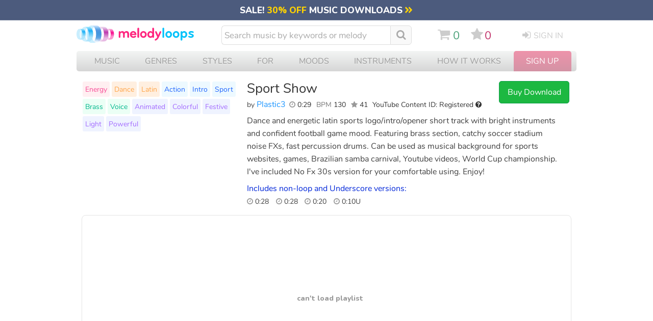

--- FILE ---
content_type: text/html; charset=UTF-8
request_url: https://www.melodyloops.com/tracks/sport-show/
body_size: 47766
content:
<!DOCTYPE html>
<html lang="en">
<head>
<link rel="preconnect" href="https://cdn2.melodyloops.com/" > 
<link rel="preconnect" href="https://fonts.gstatic.com/" >  
<link rel="preconnect" href="https://www.googletagmanager.com/" >  

<link rel="dns-prefetch" href="https://cdn2.melodyloops.com/" > 
<link rel="dns-prefetch" href="https://fonts.gstatic.com/" > 
<link rel="dns-prefetch" href="https://www.googletagmanager.com/" >  
<meta http-equiv="Content-Type" content="text/html; charset=utf-8" />
<meta http-equiv="Cache-Control" content="public, max-age=3600" />
<title>Sport Show Plastic3 Download MP3</title>
<meta name="description" content="Buy & Download Sport Show by Plastic3. Dance and energetic latin sports logo/intro/opener short track with bright instruments and confident football g..">
<link rel="icon" sizes="16x16" type="image/png" href="[data-uri]">
<META name="robots" content="index,follow" />
<meta name="viewport" content="width=device-width, initial-scale=1">
<meta name="revisit-after" content="1">
<link rel="canonical" href="https://www.melodyloops.com/tracks/sport-show/">

<link rel="alternate" href="https://es.melodyloops.com/tracks/sport-show/" hreflang="es" />
<link rel="alternate" href="https://www.melodyloops.com/tracks/sport-show/" hreflang="en" />
<link rel="alternate" href="https://www.melodyloops.com/tracks/sport-show/" hreflang="x-default" />

<meta name="twitter:card" content="summary_large_image">
<meta name="twitter:site" content="@melodyloops" /> 
<meta name="twitter:image" content="https://cdn2.melodyloops.com/i/mlogo-1200.webp" />
<meta name="twitter:description" content="Dance and energetic latin sports logo/intro/opener short track with bright instruments and confident football game mood. Featuring brass section, catc.." />
<meta name="twitter:title" content="Melody Loops - Download 'Sport Show' by Plastic3." />
<meta name="twitter:creator" content="@melodyloops" />
<meta property="fb:app_id" content="1397752120541193" />

<meta property="og:type" content="website" />
<meta property="og:title" content="Melody Loops - Download 'Sport Show' by Plastic3." />
<meta property="og:description" content="Dance and energetic latin sports logo/intro/opener short track with bright instruments and confident football game mood. Featuring brass section, catc.." />
<meta property="og:site_name" content="Melody Loops" />
<meta property="og:url" content="https://www.melodyloops.com/tracks/sport-show/" />
<meta property="og:image" content="https://cdn2.melodyloops.com/i/mlogo-1200.png" />
<meta property="og:image:type" content="image/png" />
<meta property="og:image:width" content="500" />

<meta property="og:audio" content="https://cdn2.melodyloops.com/mp3/preview-sport-show.mp3">
<meta property="og:audio:secure_url" content="https://cdn2.melodyloops.com/mp3/preview-sport-show.mp3">
<meta property="og:audio:type" content="audio/mpeg">
<link rel="preload" as="font" href="https://fonts.gstatic.com/s/nunito/v25/XRXI3I6Li01BKofiOc5wtlZ2di8HDDsmdTQ3j6zdXWg.woff2" type="font/woff2" crossorigin="anonymous">
<link rel="preload" as="font" href="https://cdn2.melodyloops.com/css/en/fonts/fa_a10.woff2" type="font/woff2" crossorigin="anonymous">
<link rel="preload" as="font" href="https://fonts.gstatic.com/s/nunito/v14/XRXV3I6Li01BKofINeaBTMnFcQ.woff2" type="font/woff2" crossorigin="anonymous">
<style>
    @font-face {
        font-family: 'Nunito';
        font-weight: bold;
        font-display: swap;
        src: url('https://fonts.gstatic.com/s/nunito/v25/XRXI3I6Li01BKofiOc5wtlZ2di8HDDsmdTQ3j6zdXWg.woff2') format('woff');
    }
    @font-face {
        font-family: 'Nunito';
        font-weight: normal;
        font-display: swap;
        src: url('https://fonts.gstatic.com/s/nunito/v14/XRXV3I6Li01BKofINeaBTMnFcQ.woff2') format('woff');
    }
    @font-face {
        font-family: 'FontAwesome';
        font-weight: normal;
        font-display: swap;
        src: url('https://cdn2.melodyloops.com/css/en/fonts/fa_a10.woff2') format('woff');
    }


body { margin:0px; background-color:#fff; padding:0px; text-align: center; font-family: 'Nunito', sans-serif;    }


.a_forth_of_july { text-decoration: none; color:white; }
.a_forth_of_july:hover { text-decoration: underline; }

#forth_of_july { width:100%; background-color: #ea3622; text-align: center; font-size: 1em; padding-top: 0.2em; padding-bottom:0.3em }
#forth_of_july .star { font-size: 1em;  }

#mobile { display: none }
#mobile_new { display: none }


#all { text-align: left; display: none }
input:focus,
select:focus,
textarea:focus,
button:focus {
    outline: none;
}

.futar { width:980px;margin:0px auto; text-align:left; font-size: 0.8em; color:#555; line-height: 1.8em; margin-bottom: 2em; border-top:1px solid #eee; margin-top:2em; padding-top: 2em  }
.futar .in { display:inline-block; width:400px; vertical-align: top}
.futar ul { display: inline-block; margin: 0px; padding: 0px;  vertical-align: top; padding-right: 2em;  }
.futar li { list-style-type: none}
.futar a { text-decoration: none; color:#666;}
.futar .ttl { font-weight: bold; font-size: 1em}
.futar a:hover { text-decoration: underline; color:#333;}
.futar .fb {  display: inline-block; padding-right:0.5em; padding-bottom: 0.5em; font-size: 2em}
.futar .fb a {  color:#999; }
.futar .seal { width:107px; height:50px; background-repeat:no-repeat; display:inline-block; padding-left:1em; vertical-align:middle; margin-bottom:1em }


h2 { font-weight:lighter; font-size: 18px; padding: 0px; margin: 0px }
#header { width: 980px; text-align:left; padding-bottom:0em; margin-bottom: 10px; margin-top: 10px  }
#header a { text-decoration:none }
#header a:hover { text-decoration:none }

#header .logo img { width: 225px}
#header .cart { width:30px; display: inline-block;  padding-left:0px;  color:#86B553; vertical-align: top;    }
#header .cart .mlcart { display: inline-block; width:40px; vertical-align: top; padding-top: 0em    }
#header .cart .html { font-size: 1.1em; display: none }
#header .cart .mlserver { display: inline-block; background-color: #333}

#header .sc { display: inline-block; vertical-align: top     }
#header .sc #cart_icon { display: inline-block; fill:#ccc;  }
#header .sc #cart_icon:hover { fill:#49A078; }
#header .sc i { margin: 0; padding: 0; padding-right: 0em }
#header .favorites { display: inline-block; padding-left: 0.7em; vertical-align: top }
#header #favorites_icon { display: inline-block; fill:#ccc; } 
#header #favorites_icon:hover { fill:#C13269; }
#header .favorites i { margin: 0; padding: 0; padding-right: 0.15em  }
#header .favorites_total {  display: inline-block;  color: #C13269; padding: 0; line-height: 1.3em; vertical-align: top; padding-right: 0.9em }
#header .cart_total { padding-top: 0em; text-align: left;  display: inline-block; color:#49A078; padding-left: 0.3em; vertical-align: top; line-height: 1.3em   }
#header .intro { font-size:20px; color:#727272;  padding:15 0 0 20; clear:both; text-align:left  }
#header .search {  display: inline-block;  padding-left: 0px; width: 380px; vertical-align: top; margin-top: 0px; padding-right: 40px;   }
#header .search i { display: inline-block; font-size: 1.15em; margin-right: 0.3em; color:#aaa; margin-top: 2px; vertical-align: text-top;}
#header .search i:hover { color: #999; }
#header .mob_search { display: none }

#header .search .inpt { 
  font-family: 'Nunito', Helvetica, Arial; 
  background-color:white;
  width:320px;
  font-size: 17px;
  height:34px;
  border: 1px solid #ddd;
  color:#333;
  padding-left:5px; 
  padding-right: 5px;
  display: inline-block; 
  -webkit-appearance: textfield;
  box-sizing: content-box;
  -webkit-border-top-left-radius: 6px;
  -webkit-border-bottom-left-radius: 6px;
  -moz-border-radius-topleft: 6px;
  -moz-border-radius-bottomleft: 6px;
  border-top-left-radius: 6px;
  border-bottom-left-radius: 6px; 
  border-right:none;
}



#header .search .inpt::-webkit-input-placeholder { /* Chrome/Opera/Safari */
  color: #aaa;
}
#header .search .inpt::-moz-placeholder { /* Firefox 19+ */
  color: #aaa;
}
#header .search .inpt:-ms-input-placeholder { /* IE 10+ */
  color: #aaa;
}

#header .search .butt { height:28px; -webkit-appearance: none; background-color:#eee; color:#333; margin:0px;border: 1px solid #aaa;
border-radius: 5px;padding:0 6 0 6; font-size:16px }
#header .search  a.clear_results { width:29px; height:29px; display:block }
#header .login {  display: inline-block; width:auto; padding-top:3px; padding-left:35px; font-size:16px; vertical-align: top; text-transform: uppercase; }
#header .other {display: inline-block; vertical-align: top; font-size: 1.35em; padding-top: 0.3em;  padding-right: 0em; line-height: 0  }
#header  i { display: inline-block; font-size: 1.2em; padding-right: 0.3em;}
#header .other a { color:#ccc;}
#header .other .sc a:hover { color: #49A078}
#header .login a { color: #ccc}
#header .login a:hover { color: #333}
#header .logged {  width:30px; padding-top:0px; padding-left:15px; font-size:1em; display: none }
#header .logged a:hover { color: #333}
#header .other .favorites a:hover { color: #C13269}

#header .burger { display: none; }
#header .burger_close { display: none; }

#header .lang { float:right; text-transform: uppercase; padding-top: 10px; width: 50px }
#header .lang .flag { float: left; width:22px; padding-top: 2px}
#header .lang .engshort { float: left; font-size: 14px;}
#header .lang a { text-decoration: underline;  }
#header .lang a:hover { text-decoration: none;  }

#header .new_search { display: none}

#header .mob_menu { display: none}


.button_search {
  -moz-user-select: none; 
  -khtml-user-select: none; 
  -webkit-user-select: none; 
  -o-user-select: none;
  color:white;
  width:1.1em;
  font-size: 1.1em;
  text-align: center;
  padding-left: 0.6em;
  padding-right: 0.6em;
  line-height: 2em;
  background-color: #f9f9f9;
  height: 36px;
  -webkit-border-top-right-radius: 6px;
  -webkit-border-bottom-right-radius: 6px;
  -moz-border-radius-topright: 6px;
  -moz-border-radius-bottomright: 6px;
  border-top-right-radius: 6px;
  border-bottom-right-radius: 6px;
  display: inline-block;
  margin-left: 0px;
  vertical-align: top;
  border:1px solid #ddd;
}

.button_search:hover {
  background-color: #eee;
  cursor:pointer;
  
}




#header .new_search { display: none}

#header .mob_menu { display: none}

.view-player { height:325px; display:block}

.suggest_link { background-color: #eee;padding: 2px 4px 2px 4px; }
.suggest_link_over {background-color: #FFFFFF;  padding: 2px 4px 2px 4px; color:#003399; }
#search_suggest { z-index:99999; margin-top:2px;  clear:both;background-color: #f1f1f1; display:none; text-align: left; font-size:16px; clear:both; position:absolute; margin-left:0px; width:370px; -moz-box-shadow: 0px 2px 2px #999; -webkit-box-shadow: 0px 2px 2px #999; box-shadow: 0px 2px 2px #999; }   
#search_suggest .line { margin:2px; margin-top:0px; background-color:#ffffff; width:366px; padding-top:0.4em; padding-bottom: 0.4em }
#search_suggest .line_short { margin:2px; margin-top:0px; background-color:#ffffff; width:366px; padding-top:0.4em; padding-bottom: 0.4em }
#search_suggest .line:hover { background-color:#eee; color:#FA2DA5;}
#search_suggest a { text-decoration:none; font-size:16px; color:#336699; }
#search_suggest .name { padding-top:0px; padding-left:5px; text-decoration: none; }
#search_suggest .ttl { padding:5px; font-size:14; font-weight:bold;  }
#search_suggest .info { font-size:12px; color:#666666;  padding-left:0px;}


#submenu { width:960px; clear:both; padding:0px; margin:0px;  text-align: left  }
#submenu h2 { font-size: 20px;}
#submenu .sortoption { display: none}
#submenu .filter { display: none}

#submenu li { float:right; color:#FFF; padding-right:15px; font-size:14px }
#submenu h1 { font-size:1em; color:#FFF; margin:0px; padding-left:0.8em; padding-right: 0.3em; font-weight:normal; display: inline-block; margin-top: 0.35em; margin-bottom: 0.4em; vertical-align: middle; max-width: 200px;    }

#submenu .s1 { background-color: #57b2b7; width:100%; border-bottom-left-radius: 10px; border-bottom-right-radius: 10px; }
#submenu .s1 h1.title { max-width:350px; }

#track { width:960px; clear:both; text-align:left;margin-top: 1.2em;  }
#track .flbutts { width: 320px; display: inline-block; text-align: left; margin-top: -1em  }
#track .dlbutts { width: 310px; display: inline-block; text-align: left   }
#track .dlbutts .dl { width:293px; display: inline-block; padding:0.3em; background-color: #fff; margin-top: -1em;  margin-right: 25px; border:1px solid #eee; border-radius: 5px  }
#track .dlbutts .button_download { display: inline-block; text-align: left; vertical-align: top; border:1px solid #eee; padding: 0.5em; border-radius: 5px; margin:0.2em; background-color: #0096c7; color:#fff;  }
#track .dlbutts .button_download i { font-size:1.2em; vertical-align: bottom }
#track .dlbutts .button_download:hover { background-color: #0077b6 }
#track .dlbutts a:active {color:#FFF;}
#track .dlbutts a:visited {color:#FFF;}
#track .details { width:490px; display: inline-block;  vertical-align: top;  }
#track h1 { color:#333; font-size:1.6em; padding:0px;margin:0px; font-weight:normal; line-height: 1.2em; }
#track .track_share {  margin-top: 0.5em;  width:100px; }
#track .composer  { color:#999; font-size:1em;  font-weight:normal; margin:0px; padding-bottom: 0em; display: inline-block; padding-right:0.2em; padding-left: 0     }
#track .info_details { display:inline-block; padding-top:0.3em}
#track .text { display:  inline-block; width:620px; vertical-align: top; line-height: 1.6em; font-size: 1em; margin-top:0.2em; padding-top: 0; margin-bottom: 5px; color:#404040;   }
#track .text a { text-decoration: none; color: #777; }
#track .text a:hover { color: #445; }
#track h3 { margin: 0; padding-top:0em; font-size: 1em; color:#0026D9; margin-bottom:0em; font-weight: normal;  }

#track #desktop { width: 120px}

#track  .youget  { display: none; width:160px; vertical-align: top; margin: 0;padding: 0; font-size: 0.85em; margin-left: 1em;   }
#track  .youget ul {width:auto;  margin: 0;padding: 0;  border:1px solid #eee; border-radius: 5px;  padding: 10px }
#track .youget li { list-style-type: none; color:#333; }
#track .youget li.what { border-bottom: 1px solid #eee; padding-bottom: 0.3em; padding-top: 0.3em  }
#track .youget li.will { color:#000;  }
#track .youget a { text-decoration: none }
#track  .youget .file { color:blue; }

#track .composer { color:#444;    }
#track  a.composername { color:#1C95FF;text-decoration:none  }
#track  a.composername:hover { text-decoration: underline;  }
#track #followbutton { display:inline-block; }
#track #followbutton a { text-decoration: none;  }
#track #followbutton a.startfollowing {
     font-size: 0.6em;
    color: #06c;
    display: inline-block;
    padding: 5px 7px;
    text-transform: uppercase;
    border-radius: 5px;
    margin-right: 0.6em;
    border: 1px solid #cadaf1;
    font-weight: 600;

}
#track #followbutton a.startfollowing:hover { background-color: #ecf7ff }
#track #followbutton a.ing {background-position:0px -32px; }
#track #followbutton a.ing:hover {background-position:0px -55px; }
#track .following {  display: inline-block; }
#track .following #pp {  color: #1C95FF; }
#track .following #flw-notyet { color: #444;}
#track .following #flw-notyet:hover { color: #1C95FF; cursor: pointer;}
#track .length { font-size:0.9em; color:#333; display: inline-block; padding-right: 0.4em; padding-bottom: 0.5em; text-align: left;   }
#track .length a {  text-decoration: none }
#track .length a:hover {  text-decoration: underline }
#track .infavorites { display: inline-block; font-size:16px;  }

#track .tags {  display: inline-block;    width:310px; padding-right: 10px; clear: both; margin-top:-4em }
#track .tags ul { margin:0px; padding:0; margin-top:0em  }
#track .tags li { list-style-type:none; display: inline-block; background-color:#eee; padding:5px; margin:2px; border-radius:3px; font-size:0.9em;  }
#track .tags li:nth-child(n+29) { display: none}
#track .tags a {  color:#3333cc; text-decoration:none; }
#track .tags a:hover { text-decoration: underline}
#track .tags .tt1 { background-color: #FFEFF1 }
#track .tags .tt1 a { color: #F74A95}
#track .tags .tt2 { background-color: #FFEFE0 }
#track .tags .tt2 a { color: #FFA549}
#track .tags .tt3 { background-color: #EDF9FF }
#track .tags .tt3 a { color: #2166FD}
#track .tags .tt4 { background-color: #EBFFF5 }
#track .tags .tt4 a { color: #00B78C }
#track .tags .tt5 { background-color: #EFF3FF }
#track .tags .tt5 a { color: #A36BFF }
#track .butts { display: inline-block; text-align: left; vertical-align: top; border:0px solid #eee; border-radius: 5px;  }
#track .butts .dwn { font-size:1em; color:#333 }
#track .butts .links { font-size: 0.9em; width: 147px;}
#track #mobile { display:none}


#track .keywords { width:425px; float:left; font-size:18px; line-height:28px; font-family:Tahoma, Arial, Helvetica, sans-serif; text-align:left; }
#track .keywords .title { font-size:14px; color:#949494; text-transform:uppercase; padding:10 0 20 0  }
#track .keywords .instruments { float:left; width:140px;  }
#track .keywords .instruments a.instr { color:#ff002a; }
#track .keywords .instruments a.instr:hover { color:#c40020; text-decoration:none }
#track .keywords .music { float:left; width:140px;  }
#track .keywords .music a.style { color:#ff7700; }
#track .keywords .music a.style:hover { color:#c24900; text-decoration:none }
#track .keywords .music a.genres { color:#5689aa; }
#track .keywords .music a.genres:hover { color:#23648d; text-decoration:none }
#track .keywords .for { float:left; width:145px;  }
#track .keywords .for a.mfor { color:#ff2d81; }
#track .keywords .for a.mfor:hover { color:#c8006c; text-decoration:none }
 
#track .nonloops { padding-top: 0.5em; display:inline-block; vertical-align:bottom;  }
#track .nonloops .nonpl { display: inline-block; vertical-align: top  }
#track .nonloops .nonlength { display: inline-block; padding-right: 1em; vertical-align: top; font-size: 0.85em; }
#track .dl_longo { width: 250px; display:inline-block; vertical-align:top; padding-top:0.5em}

#track .customize_q { padding-top: 1em; font-size: 0.9em }
#track .customize_q .starting { text-transform: uppercase; font-size: 0.8em; color:#999; }
#track .customize_q .submit_r { border-bottom: dotted 1px blue; color: blue; }
#track .customize_q .submit_r:hover { cursor: pointer; }

#track .cntid_info { display: block;
    position: absolute;
    margin-left: -286px;
    background-color: #fff;
    padding: 20px;
    width: 500px;
    border-radius: 5px;
    border:2px solid #999;
    z-index:100;
}

#track .pro_info { display: block;
    position: absolute;
    margin-left: -286px;
    background-color: #fff;
    padding: 20px;
    width: 500px;
    border-radius: 5px;
    border:2px solid #999;
    z-index:100;
}

#track .contentid { cursor: pointer }

#relatedtracks { width:960px; text-align:left; clear: both; padding-top: 10px;  }
#relatedtracks h3 { font-size: 1.2em; font-weight: normal; margin-top: 1em; margin-bottom: 0.5em; color:#333; display:none }
#relatedtracks h3 i { color:#777;}
#relatedtracks  .item4 { width:320px; float:left; height:80px;  }
#relatedtracks  a.label2 { color: #5689aa; }
#relatedtracks  a.label2:hover { color: #555; text-decoration:none }
#relatedtracks .flbuts { width:80px; float:left; }
#relatedtracks .name { color:#5689aa; font-size:20px; padding:0 0 0 0; float:left;  line-height:28px;  }

#relatedtracks .block3 { float:left; font-size: 20px; width:440px; padding-right: 20px; padding-bottom: 30px; padding-left: 20px}
#relatedtracks .tune { float: left; width: 280px; padding-right: 30px; height:90px;}
#relatedtracks .tune .text { font-size: 18px; padding-top: 15px}

#music_longo { width: 960px; }
#music_longo #cantfind {  width: auto; background-color: #f8f8f8; padding: 0.5em; font-size: 1.1em; margin-top:0.5em; color:#666; border-radius: 5px; text-align: center; }
#music_longo #cantfind  i { color:#aaa; display: inline-block; font-size:1.7em; padding-right: 0.5em }

.button_freedownload {
   -moz-user-select: none; 
        -khtml-user-select: none; 
        -webkit-user-select: none; 
        -o-user-select: none;
  color:white;
  width:122px;
  font-size: 1em;
  text-align: center;
  padding: 8px;
  background-color: #3894D4;
  border-radius: 3px;
  border:1px solid #3875D1;
  display: inline-block;
  margin-left: 0px;
  margin-top: 0px;

}

.button_freedownload:hover {
  background-color: #2C9DF0;
  cursor:pointer;
}
.button_freedownload:active {
  cursor:pointer;
  background-color: #3365BF;
}

.button_buynow {
   -moz-user-select: none; 
        -khtml-user-select: none; 
        -webkit-user-select: none; 
        -o-user-select: none;
  color:white;
  width:120px;
  font-size: 1em;
  text-align: center;
  padding: 10px 8px;
  background: rgb(28, 184, 65);
  border-radius: 5px;
  border:1px solid #0F9E4A;
  display: inline-block;
  margin-left: 0px;

}

 .button_buynow_long { width:200px; }

.button_buynow:hover {
  background-color: #00a236;
  color:white;
  cursor:pointer;
}
 .button_buynow:active {
  color:white;
  cursor:pointer;
  background: rgb(28, 184, 65);
}

.button_addtomy {
   -moz-user-select: none; 
        -khtml-user-select: none; 
        -webkit-user-select: none; 
        -o-user-select: none;
  color:white;
  width:122px;
  font-size: 0.9em;
  text-align: center;
  padding: 8px;
  background-color:#fc3768;
  border-radius: 3px;
  border:1px solid #990055;
  display: inline-block;
  margin-left: 0px;

}

 .button_addtomy:hover {
  background-color: #E3276B;
  color:white;
  cursor:pointer;

}
.button_addtomy:active {
  color:white;
  cursor:pointer;
  background-color:#B80068;
}


/* GENERIC STYLE */
button {
    background-color: transparent;
}
header img {
    display: block;
}

#submenu .c {
    height: 37px !important;
}
/* GENERIC STYLE ENDs */


#mobile_page_counter_single {  margin-top: 1em; width:98%;  margin-bottom:2em; text-align: center;  color: #333; font-size: 1.1em; line-height: 2em }
#mobile_page_counter_single .active { padding: 0.2em 0.4em 0.2em 0.4em; color:#aaa; border:1px solid #ccc; margin:0.1em; }
#mobile_page_counter_single div { display: inline-block; }
#mobile_page_counter_single .mobile_pages_link { padding: 0.2em 0.4em 0.2em 0.4em; margin:0.1em;  }
#mobile_page_counter_single .mobile_pages_link:hover { color:#000; background-color: #eee  }
.mobile_pages_link_single:hover { cursor: pointer; filter: opacity(70%); }

#music_players_wrapper #preloader { display: none }
.fade-out {
    opacity: 1;
    transition: opacity 1s ease-out;
}

.hidden {
    opacity: 0;
    display: none !important;
}

/* SMALL MUSIC PLAYERS */


#mobile_track_music_player_container {
  display: none;
}

#music_players_container {     
    width: 1024px;
    display: flex;
    justify-content: start;
    flex-direction: row;
    flex-wrap: wrap;
    align-content: stretch;
    align-items: center; 
    margin-top: 300px;
}

* {
  -webkit-tap-highlight-color: transparent;
}


audio { display: none }

.cart_note {
            position: absolute;
            width: 30px;
            height: 30px;
            opacity: 0;
            transition: transform 0.5s ease-out, opacity 0.5s ease-out;
        }

.music_player { 
  background-color: #fff;
  border: 1px solid #e9e9e9;
  border-radius: 16px;
  padding: 16px;
  margin-top: 1em;
  margin-bottom: 1em;
  filter: drop-shadow(0px 4px 3px #eee);
  width: 480px;
  margin-left: 20px;
  text-align: left;
  box-sizing: border-box;
  display: inline-block;
  vertical-align: top;
  position: relative;
  z-index: 1;
}

.music_player::after {
    content: "";
    display: table;
    clear: both;
}

.music_player .top_line {
  display: flex;
    width: 100%;
}

.music_player .big_buttons {
  flex-shrink: 0; /* Add this line */
    box-sizing: border-box;
    width: 48px;
    height: 48px;
  background-color: #fff;
  border: 1px solid #e9e9e9;
  border-radius: 50%;
  text-align: center;
  margin-bottom: 16px;
  margin-right: 16px;
  display: inline-block;
  vertical-align: top;
}

.music_player .big_buttons .play {
  background-image: url("data:image/svg+xml,%3Csvg width='25' height='30' viewBox='0 0 25 30' fill='none' xmlns='http://www.w3.org/2000/svg'%3E%3Cpath d='M24 13.268C25.3333 14.0378 25.3333 15.9623 24 16.7321L3 28.8564C1.66666 29.6262 -2.20537e-06 28.664 -2.20537e-06 27.1244L-2.20537e-06 2.87564C-2.20537e-06 1.33604 1.66666 0.373793 3 1.14359L24 13.268Z' fill='%2304A3FD'/%3E%3C/svg%3E");
      vertical-align: top;
  background-repeat: no-repeat;
  background-position: top 8px left 14px;
  width: 100%;
  height: 100%;
}

.music_player .big_buttons .pause {
  background-image: url("data:image/svg+xml,%3Csvg width='18' height='26' viewBox='0 0 18 26' fill='none' xmlns='http://www.w3.org/2000/svg'%3E%3Crect width='6' height='26' rx='2' fill='%23999999'/%3E%3Crect x='12' width='6' height='26' rx='2' fill='%23999999'/%3E%3C/svg%3E");
  background-repeat: no-repeat;
  background-position: top 10px left 14px;
  width: 100%;
  height: 100%;
  display: none;
}

.music_player .big_buttons .play:hover { 
  filter: brightness(90%);
  cursor: pointer;
}

.music_player .big_buttons .pause:hover { 
  filter: brightness(50%);
  cursor: pointer;
}

.music_player .wave {
  position: relative; 
  height: 48px;
  width: auto;
  flex-grow: 1;
  border:1px solid #e9e9e9;
  border-radius: 11px;
  display: inline-block;
  overflow: hidden;
}

.music_player .wave .waveform {
    
    padding-left: 2px;
}

.music_player .wave .empty-waveform {
    
    width: 100%;
}

.music_player .wave .wave-inner {
    position: relative;
    border-radius: 11px;
    overflow: hidden;
    width: 100%;
    height: 100%;
}

.music_player .wave .progressbaa {
 transition: all 0.5s ease-out;
  width: 0;
  height: 48px;
  position: absolute;
  background: linear-gradient(to left, rgba(4,163,253, 0.31838672969187676) 0%, rgba(4,163,253, 0) 10px);
    background-position: right;
    background-size: 10px 100%;
    background-repeat: no-repeat;
  z-index: 2;
  border-right: 1px solid #04A3FD;
  display: none;

}

.music_player .wave .blend {

  
  width: 0%;
  height: 48px;
  position: absolute;
  background: #04A3FD;
  mix-blend-mode: color;
    background-position: right;
    background-size: 10px 100%;
    background-repeat: no-repeat;
  z-index: 3;
  border-right: 1px solid #04A3FD;
  display: none;

}

.music_player .wave .preloading {

  
  width: 0%;
  height: 48px;
  position: absolute;
  background: #fab5fa;
  mix-blend-mode: lighten;
    background-position: right;
    background-size: 10px 100%;
    background-repeat: no-repeat;
  z-index: 2;

}

.music_player .wave .progressbaa .time {
  background-color: #fff;
  text-align: center;
  border: 1px solid #04A3FD;
  width: 30px;
  color: #04A3FD;
  font-size: 0.65rem;
  font-weight: 600;
  height: 14px;
  margin-left: auto;
  padding: 3px;
  margin-top: 13px;
  border-right: none;
  border-top-left-radius: 3px;
  border-bottom-left-radius: 3px;
  display: none;
  line-height: normal;
}


.music_player .info {
  display: inline-block;
  overflow: hidden;
  width: 100%;
  text-overflow: ellipsis;
}
.music_player .info .details {
  display: inline-block;
  overflow: hidden;
  width: 90%;
  text-overflow: ellipsis;
}
.music_player .track_link { 
  font-size: 0.95rem;
  text-decoration: underline;
  color:#225ca6;
  font-weight: 600;
  
}

.music_player .by_composer {
  font-size: 0.85rem;
  color:#666;

}

.music_player .composer_link { 
  font-size: 0.85rem;
  text-decoration: underline;
  font-weight: 400;
  color:#74518f;
  text-overflow: ellipsis;
  overflow: hidden; 
  border-bottom-style: dotted;
  border-bottom: thick green;

}

.music_player .track_link:hover, .music_player .composer_link:hover  {
  text-decoration: none;
  cursor: pointer;
}


.music_player .versions {
    color: #666;
    font-size: 0.8rem;
    vertical-align: top;
    margin-bottom: 5px;
    line-height: normal;
    float: right;
    margin: 0;
    background-color: #fff;
    border: 1px solid #e9e9e9;
    border-radius: 5px;
    padding: 0px 7px;
    z-index: 2;
}

.music_player .versions li {
  list-style-type: none;
  line-height: 1.8em;
}

.music_player .versions .bold {
  color: blue;
}

.music_player .versions li.passive_track {
    border-top: 1px solid #e9e9e9;
    display: none;
}

.music_player .versions .active_track  {
    display: inline-block;
}


.music_player .small_buttons {
  display: flex;
  justify-content: space-between;
} 


.music_player .small_butt {

  width: 28px;
  height: 28px;
  border: 1px solid #e9e9e9;
  border-radius: 5px;
  display: inline-block;
  margin-top: 4px;
  background-color: #f9f9f9;

}

@media screen and (min-width: 750px) {
  .music_player .small_butt:hover, .music_player .small_butt_wide:hover {
    cursor: pointer;
    background-color: #f0f0f0;
    color: #000;
  }
}

.music_player .small_butt_wide {
  line-height: normal;
  width: auto;
  height: 30px;
  border: 1px solid #e9e9e9;
  border-radius: 5px;
  display: inline-block;
  margin-top: 4px;
  padding: 6px 7px;
  background-color: #f9f9f9;
  font-size: 0.7rem;
  box-sizing: border-box;

}




.music_player .small_butt_download_icon {
  background-image: url("data:image/svg+xml,%3Csvg width='10' height='14' viewBox='0 0 10 14' fill='none' xmlns='http://www.w3.org/2000/svg'%3E%3Cpath d='M0 13.5H10' stroke='%235C5E64'/%3E%3Cpath d='M5.5 1C5.5 0.723858 5.27614 0.5 5 0.5C4.72386 0.5 4.5 0.723858 4.5 1H5.5ZM4.64645 11.3536C4.84171 11.5488 5.15829 11.5488 5.35355 11.3536L8.53553 8.17157C8.7308 7.97631 8.7308 7.65973 8.53553 7.46447C8.34027 7.2692 8.02369 7.2692 7.82843 7.46447L5 10.2929L2.17157 7.46447C1.97631 7.2692 1.65973 7.2692 1.46447 7.46447C1.2692 7.65973 1.2692 7.97631 1.46447 8.17157L4.64645 11.3536ZM4.5 1L4.5 11H5.5L5.5 1H4.5Z' fill='%235C5E64'/%3E%3C/svg%3E%0A");
  vertical-align: top;
  background-repeat: no-repeat;
  background-position: top 1px left 2px;
  width: 15px;
  height: 22px;
  display: inline-block;
}

.music_player .small_butt_download {
  background-image: url('data:image/svg+xml,<svg width="10" height="14" viewBox="0 0 10 14" fill="none" xmlns="http://www.w3.org/2000/svg"><path d="M0 13.5H10" stroke="%235C5E64"/><path d="M5.5 1C5.5 0.723858 5.27614 0.5 5 0.5C4.72386 0.5 4.5 0.723858 4.5 1H5.5ZM4.64645 11.3536C4.84171 11.5488 5.15829 11.5488 5.35355 11.3536L8.53553 8.17157C8.7308 7.97631 8.7308 7.65973 8.53553 7.46447C8.34027 7.2692 8.02369 7.2692 7.82843 7.46447L5 10.2929L2.17157 7.46447C1.97631 7.2692 1.65973 7.2692 1.46447 7.46447C1.2692 7.65973 1.2692 7.97631 1.46447 8.17157L4.64645 11.3536ZM4.5 1L4.5 11H5.5L5.5 1H4.5Z" fill="%235C5E64"/></svg>');
  vertical-align: top;
  background-repeat: no-repeat;
  background-position: top 7px left 9px;
  width: 31px;
  height: 30px;
  display: inline-block;
}

.music_player .small_butt_download_word {
  background-image: url('data:image/svg+xml,<svg width="66" height="15" fill="none" xmlns="http://www.w3.org/2000/svg"><path d="M0 13.5h10" stroke="%235C5E64"/><path d="M5.5 1a.5.5 0 0 0-1 0h1Zm-.854 10.354a.5.5 0 0 0 .708 0l3.182-3.182a.5.5 0 1 0-.708-.708L5 10.293 2.172 7.464a.5.5 0 1 0-.708.708l3.182 3.182ZM4.5 1v10h1V1h-1Z" fill="%235C5E64"/><path d="M15.485 11c-.176 0-.312-.048-.407-.143-.095-.095-.143-.231-.143-.407V3.795c0-.176.048-.312.143-.407.095-.095.231-.143.407-.143h2.123c1.269 0 2.244.334 2.926 1.001.69.66 1.034 1.617 1.034 2.871 0 .623-.088 1.177-.264 1.661a3.217 3.217 0 0 1-.77 1.221 3.456 3.456 0 0 1-1.243.748c-.484.169-1.045.253-1.683.253h-2.123Zm.473-.869h1.584c.499 0 .931-.062 1.298-.187s.671-.312.913-.561c.25-.25.436-.561.561-.935.125-.381.187-.825.187-1.331 0-1.005-.25-1.756-.748-2.255-.491-.499-1.228-.748-2.211-.748h-1.584v6.017Zm9.34.968c-.528 0-.987-.114-1.375-.341a2.303 2.303 0 0 1-.902-.968c-.213-.418-.32-.91-.32-1.474 0-.425.06-.807.177-1.144.124-.345.3-.638.528-.88.227-.242.498-.425.814-.55a2.822 2.822 0 0 1 1.078-.198c.528 0 .986.114 1.375.341.388.227.69.55.902.968.212.41.319.898.319 1.463 0 .425-.063.81-.187 1.155-.118.345-.29.638-.517.88a2.323 2.323 0 0 1-.825.561 2.882 2.882 0 0 1-1.067.187Zm0-.792c.322 0 .601-.077.836-.231.242-.154.425-.378.55-.671.132-.293.198-.656.198-1.089 0-.645-.143-1.137-.43-1.474-.285-.337-.67-.506-1.154-.506-.316 0-.594.077-.836.231a1.454 1.454 0 0 0-.55.66c-.132.293-.198.656-.198 1.089 0 .645.143 1.14.429 1.485.293.337.678.506 1.155.506Zm5.695.77a.657.657 0 0 1-.363-.099.718.718 0 0 1-.242-.352L28.75 6.259a.66.66 0 0 1-.044-.363.389.389 0 0 1 .154-.242.53.53 0 0 1 .32-.088c.124 0 .223.03.296.088.073.059.136.165.187.319l1.496 4.224h-.264l1.54-4.246a.62.62 0 0 1 .198-.286.516.516 0 0 1 .32-.099c.131 0 .241.033.33.099.087.059.15.154.186.286l1.518 4.246h-.253l1.518-4.246c.051-.147.117-.246.198-.297a.491.491 0 0 1 .297-.088c.132 0 .231.033.297.099a.396.396 0 0 1 .11.264.666.666 0 0 1-.044.33l-1.639 4.367a.632.632 0 0 1-.242.341.609.609 0 0 1-.363.11.66.66 0 0 1-.374-.11.718.718 0 0 1-.242-.341l-1.573-4.312h.506l-1.573 4.312a.718.718 0 0 1-.242.341.627.627 0 0 1-.374.11Zm7.873 0a.49.49 0 0 1-.363-.132c-.088-.088-.132-.216-.132-.385V6.072c0-.169.044-.293.132-.374a.49.49 0 0 1 .363-.132c.154 0 .272.044.352.132.088.08.132.205.132.374v.902l-.12-.165c.153-.418.403-.733.747-.946a2.273 2.273 0 0 1 1.2-.319c.432 0 .788.077 1.066.231.279.154.488.389.627.704.14.315.21.715.21 1.199v2.882c0 .169-.045.297-.133.385-.08.088-.201.132-.363.132-.161 0-.286-.044-.374-.132-.088-.088-.132-.216-.132-.385V7.733c0-.477-.091-.825-.275-1.045-.183-.22-.476-.33-.88-.33-.469 0-.847.147-1.133.44-.278.286-.418.675-.418 1.166v2.596c0 .345-.168.517-.506.517Zm7.483.022c-.55 0-.968-.161-1.254-.484-.286-.33-.429-.803-.429-1.419V3.674c0-.169.044-.293.132-.374a.49.49 0 0 1 .363-.132c.162 0 .286.044.374.132.088.08.132.205.132.374v5.445c0 .381.077.667.231.858.162.183.389.275.682.275h.176l.154-.022c.08-.007.14.015.176.066.037.051.055.154.055.308 0 .14-.033.25-.099.33-.058.073-.157.121-.297.143a1.8 1.8 0 0 1-.198.011 1.8 1.8 0 0 1-.198.011Zm3.85 0c-.529 0-.987-.114-1.376-.341a2.303 2.303 0 0 1-.902-.968c-.212-.418-.319-.91-.319-1.474 0-.425.059-.807.176-1.144.125-.345.3-.638.528-.88.227-.242.499-.425.814-.55a2.822 2.822 0 0 1 1.078-.198c.528 0 .986.114 1.375.341.389.227.69.55.902.968.213.41.32.898.32 1.463 0 .425-.063.81-.188 1.155-.117.345-.29.638-.517.88a2.323 2.323 0 0 1-.825.561 2.882 2.882 0 0 1-1.067.187Zm0-.792c.322 0 .6-.077.835-.231.242-.154.425-.378.55-.671.132-.293.198-.656.198-1.089 0-.645-.143-1.137-.429-1.474-.286-.337-.67-.506-1.155-.506-.315 0-.594.077-.836.231a1.454 1.454 0 0 0-.55.66c-.132.293-.198.656-.198 1.089 0 .645.143 1.14.43 1.485.293.337.678.506 1.154.506Zm5.582.792c-.366 0-.7-.073-1-.22a1.776 1.776 0 0 1-.694-.594 1.506 1.506 0 0 1-.242-.836c0-.396.1-.708.297-.935.198-.227.532-.389 1.001-.484.47-.103 1.1-.154 1.892-.154h.517v.638h-.495c-.564 0-1.012.026-1.342.077-.322.051-.55.143-.682.275-.132.125-.198.3-.198.528 0 .286.1.52.297.704.206.183.484.275.836.275.28 0 .525-.066.737-.198a1.52 1.52 0 0 0 .506-.55c.125-.235.187-.502.187-.803V7.557c0-.433-.088-.744-.264-.935-.176-.198-.473-.297-.89-.297-.243 0-.492.033-.749.099a4.076 4.076 0 0 0-.803.308.483.483 0 0 1-.286.055.367.367 0 0 1-.198-.132.54.54 0 0 1-.077-.231c0-.088.019-.172.055-.253a.385.385 0 0 1 .22-.176c.323-.161.642-.275.957-.341.323-.073.624-.11.902-.11.477 0 .87.077 1.177.231.308.147.54.378.693.693.154.308.231.704.231 1.188v2.904c0 .169-.04.297-.12.385-.081.088-.199.132-.353.132a.476.476 0 0 1-.352-.132c-.08-.088-.12-.216-.12-.385v-.781h.098a1.645 1.645 0 0 1-.33.704 1.646 1.646 0 0 1-.605.462 1.985 1.985 0 0 1-.803.154Zm6.207 0c-.47 0-.884-.11-1.243-.33a2.282 2.282 0 0 1-.825-.968c-.198-.425-.297-.92-.297-1.485 0-.572.095-1.063.286-1.474.198-.418.473-.737.825-.957.359-.227.777-.341 1.254-.341.476 0 .887.121 1.232.363.344.235.575.55.693.946h-.121V3.674c0-.169.04-.293.12-.374.089-.088.213-.132.375-.132.161 0 .286.044.374.132.088.08.132.205.132.374v6.886c0 .169-.044.297-.132.385-.088.088-.213.132-.374.132a.49.49 0 0 1-.363-.132c-.088-.088-.132-.216-.132-.385V9.559l.12.198c-.11.41-.34.737-.692.979-.345.242-.756.363-1.232.363Zm.23-.792c.323 0 .602-.077.837-.231.242-.154.425-.378.55-.671.132-.293.198-.656.198-1.089 0-.645-.143-1.137-.43-1.474-.285-.337-.67-.506-1.154-.506-.316 0-.594.077-.836.231a1.454 1.454 0 0 0-.55.66c-.132.293-.198.656-.198 1.089 0 .645.143 1.14.429 1.485.293.337.678.506 1.155.506Z" fill="%23000"/></svg>');
   vertical-align: top;
  background-repeat: no-repeat;
  background-position: top 7px left 9px;
  width: 84px;
  height: 30px;
  display: inline-block;
}


.music_player .small_butt_cart {
  background-image: url("data:image/svg+xml,%3Csvg width='17' height='15' viewBox='0 0 17 15' fill='none' xmlns='http://www.w3.org/2000/svg'%3E%3Cpath d='M4 2.5H15.5L15 9H5L4 2.5Z' fill='white'/%3E%3Cpath d='M0.5 0.5C2 0.5 3.35224 0.891773 3.5 2C4.9 12.5 5.4 13 9.9 13C13.5 13 12.8333 13 14.5 13' stroke='%235C5E64' stroke-linecap='round'/%3E%3Cpath d='M4 2.5H14.847C15.4555 2.5 15.923 3.03899 15.8369 3.64142L15.5 6L15.1227 8.64142C15.0523 9.13407 14.6304 9.5 14.1327 9.5H9.45652H4.91304' stroke='%235C5E64' stroke-linecap='round'/%3E%3Ccircle cx='6' cy='13' r='1.5' fill='white' stroke='%235C5E64'/%3E%3Ccircle cx='14' cy='13' r='1.5' fill='white' stroke='%235C5E64'/%3E%3Cpath d='M7 5H12M7.3125 7H11.6875' stroke='%235C5E64' stroke-linecap='round'/%3E%3C/svg%3E");
  vertical-align: top;
  background-repeat: no-repeat;
  background-position: top 7px left 5px;
}

.music_player .small_butt_cart_in {
  background-color: #ddffd6;
}

.music_player .small_butt_cart_active {
  background-image: url("data:image/svg+xml,%3Csvg width='17' height='15' viewBox='0 0 17 15' fill='none' xmlns='http://www.w3.org/2000/svg'%3E%3Cpath d='M4 2.5H15.5L15 9H5L4 2.5Z' fill='%2353F61A'/%3E%3Cpath d='M0.5 0.5C2 0.5 3.35224 0.891773 3.5 2C4.9 12.5 5.4 13 9.9 13C13.5 13 12.8333 13 14.5 13' stroke='%235C5E64' stroke-linecap='round'/%3E%3Cpath d='M4 2.5H14.847C15.4555 2.5 15.923 3.03899 15.8369 3.64142L15.5 6L15.1227 8.64142C15.0523 9.13407 14.6304 9.5 14.1327 9.5H9.45652H4.91304' stroke='%235C5E64' stroke-linecap='round'/%3E%3Ccircle cx='6' cy='13' r='1.5' fill='white' stroke='%235C5E64'/%3E%3Ccircle cx='14' cy='13' r='1.5' fill='white' stroke='%235C5E64'/%3E%3Cpath d='M7 5H12M7.3125 7H11.6875' stroke='%235C5E64' stroke-linecap='round'/%3E%3C/svg%3E%0A");
  vertical-align: top;
  background-repeat: no-repeat;
  background-position: top 7px left 5px;
}

.music_player .small_buttons .cart_dropdown {
  position: absolute;
  background-color: #fff;
  border: 1px solid #e9e9e9;
  border-radius: 5px;
  padding: 8px;
  margin-top: 5px;
  margin-bottom: 1em;
  margin-left: 2em;
  filter: drop-shadow(0px 3px 4px #eee);
  width: 100px;
  margin-left: 2%;
  font-size: 0.65rem;
  font-weight: 600;
  color: #666;
  z-index: 30;
  display: none;
  line-height: normal;
  cursor: pointer;
}

.music_player .small_buttons .cart_dropdown .add_to_cart {
  padding-bottom: 6px;
  border-bottom: 1px solid #e9e9e9;
}

.music_player .small_buttons .cart_dropdown .add_to_cart:hover {

  color:#000;

}

.music_player .add_to_cart:active,.music_player .add_to_cart:focus {
  background-color: #ddffd6;
}

.music_player  .add_to_cart_icon {
  background-image: url("data:image/svg+xml,%3Csvg width='11' height='11' viewBox='0 0 11 11' fill='none' xmlns='http://www.w3.org/2000/svg'%3E%3Ccircle cx='5.5' cy='5.5' r='5' stroke='%23666666'/%3E%3Cline x1='5.5' y1='3' x2='5.5' y2='8' stroke='%23666666'/%3E%3Cline x1='3' y1='5.5' x2='8' y2='5.5' stroke='%23666666'/%3E%3C/svg%3E%0A");
  width: 11px;
  height: 15px;
  background-repeat: no-repeat;
  background-position: top 1px left 0px;
  margin-right: 3px;
  display: inline-block;
  vertical-align: middle;

}


.music_player .buy_now_icon {
  background-image: url("data:image/svg+xml,%3Csvg width='11' height='9' viewBox='0 0 11 9' fill='none' xmlns='http://www.w3.org/2000/svg'%3E%3Cpath d='M1 4C0.723858 4 0.5 4.22386 0.5 4.5C0.5 4.77614 0.723858 5 1 5V4ZM10.3536 4.85355C10.5488 4.65829 10.5488 4.34171 10.3536 4.14645L7.17157 0.964466C6.97631 0.769204 6.65973 0.769204 6.46447 0.964466C6.2692 1.15973 6.2692 1.47631 6.46447 1.67157L9.29289 4.5L6.46447 7.32843C6.2692 7.52369 6.2692 7.84027 6.46447 8.03553C6.65973 8.2308 6.97631 8.2308 7.17157 8.03553L10.3536 4.85355ZM1 5H10V4H1V5Z' fill='%23666666'/%3E%3C/svg%3E%0A");
  width: 11px;
  height: 15px;
  background-repeat: no-repeat;
  background-position: top 2px left 0px;
  margin-right: 5px;
  display: inline-block;
  vertical-align: middle;

}

.music_player .small_butt_favorites {
  background-image: url('data:image/svg+xml,<svg width="17" height="17" viewBox="0 0 17 17" fill="none" xmlns="http://www.w3.org/2000/svg"><path d="M8.5 1.12978L10.7273 5.64273C10.8729 5.93787 11.1545 6.14244 11.4802 6.18977L16.4606 6.91346L12.8567 10.4263C12.6211 10.656 12.5135 10.987 12.5692 11.3114L13.4199 16.2717L8.96534 13.9298C8.67402 13.7766 8.32598 13.7766 8.03466 13.9298L3.58011 16.2717L4.43085 11.3114C4.48649 10.987 4.37894 10.656 4.14325 10.4263L0.539443 6.91346L5.51979 6.18977C5.8455 6.14244 6.12706 5.93787 6.27272 5.64273L8.5 1.12978Z" stroke="%23666666"/></svg>');
  background-repeat: no-repeat;
  vertical-align: top;
  background-position: top 5px left 5px;
}

.music_player .small_butt_share {
  background-image: url("data:image/svg+xml,%3Csvg width='12' height='17' viewBox='0 0 12 17' fill='none' xmlns='http://www.w3.org/2000/svg'%3E%3Cpath d='M3.14286 7H1V16H11V7H8.85714' stroke='%235C5E64' stroke-linecap='square'/%3E%3Cpath d='M5.5 11C5.5 11.2761 5.72386 11.5 6 11.5C6.27614 11.5 6.5 11.2761 6.5 11H5.5ZM6.35355 0.646447C6.15829 0.451184 5.84171 0.451184 5.64645 0.646447L2.46447 3.82843C2.2692 4.02369 2.2692 4.34027 2.46447 4.53553C2.65973 4.7308 2.97631 4.7308 3.17157 4.53553L6 1.70711L8.82843 4.53553C9.02369 4.7308 9.34027 4.7308 9.53553 4.53553C9.7308 4.34027 9.7308 4.02369 9.53553 3.82843L6.35355 0.646447ZM6.5 11L6.5 1H5.5L5.5 11H6.5Z' fill='%235C5E64'/%3E%3C/svg%3E%0A");
  background-repeat: no-repeat;
  vertical-align: top;
  background-position: top 5px left 8px;
}
.share_window {
  background-color: #fff;
  margin-left: auto;
  margin-right: auto;

  z-index: 100;
  text-align: left;
  color: #333;
  display: none;
}

.share_window .share_title {
 text-align: left;
 display: inline-block;
 max-width: auto;
}  
.share_window .share_close {
 float: right;
 display: inline-block;
  max-width: auto;
}  

.share_window .share_close:hover {
  cursor: pointer;
}

.share_copied {
  display: none;
}
.share_window button {

  display: inline-block;
  margin-right: 5px;
  border: 1px solid #eee;
  padding: 5px 7px;
  border-radius: 5px;
  margin-bottom: 8px;
  color: #333;
}
.share_window button:hover {
  cursor: pointer;
  background-color: #f0f0f0;
}

.music_player .favorites_explosion {
    position: relative;
    z-index: 2;
    /* Adjust the following as needed to position correctly */
    top: -45px;
    left: 5px;
    transform: translateX(-50%);
    width: 100px;  /* Set a fixed size or as needed */
    height: 100px;
    overflow: hidden; /* Keep stars within this div */
    pointer-events: none;
}


.music_player .cart_action {
    position: relative;
    z-index: 2;
    /* Adjust the following as needed to position correctly */
    top: -50px;
    left: 10px;
    transform: translateX(-50%);
    width: auto;  /* Set a fixed size or as needed */
    height: 100px;
    overflow: hidden; /* Keep stars within this div */
    pointer-events: none;

}



.music_player .star {
            position: absolute;
            width: 20px;
            height: 20px;
            background-color: #C13269;
            clip-path: polygon(50% 0%, 61% 35%, 98% 35%, 68% 57%, 79% 91%, 50% 70%, 21% 91%, 32% 57%, 2% 35%, 39% 35%);
            opacity: 1;
            transition: transform 0.5s ease-out, opacity 0.5s ease-out;
        }



.music_player .small_butt_favorites_active {
  background-image: url('data:image/svg+xml,<svg width="17" height="17" viewBox="0 0 17 17" fill="none" xmlns="http://www.w3.org/2000/svg"><path d="M8.05163 0.908493C8.23504 0.53687 8.76496 0.53687 8.94837 0.908493L11.1756 5.42145C11.2485 5.56902 11.3893 5.6713 11.5521 5.69497L16.5325 6.41866C16.9426 6.47825 17.1063 6.98223 16.8096 7.2715L13.2058 10.7843C13.0879 10.8992 13.0341 11.0647 13.062 11.2269L13.9127 16.1871C13.9828 16.5956 13.554 16.9071 13.1872 16.7142L8.73267 14.3723C8.58701 14.2957 8.41299 14.2957 8.26733 14.3723L3.81278 16.7142C3.44596 16.9071 3.01725 16.5956 3.0873 16.1871L3.93805 11.2269C3.96586 11.0647 3.91209 10.8992 3.79425 10.7843L0.190437 7.2715C-0.106321 6.98223 0.0574341 6.47825 0.467544 6.41866L5.44789 5.69497C5.61074 5.6713 5.75152 5.56902 5.82436 5.42145L8.05163 0.908493Z" fill="%23C13269"/></svg>');
  background-repeat: no-repeat;
  vertical-align: top;
  background-position: top 5px left 5px;
}

.music_player .track_desc { 
  text-decoration: none;
  color: #555;
  font-size: 0.75rem;
  display: block;
  margin-top: 15px;
}


.music_player .download_links a {

  font-size: 0.9rem;
  margin-right: 10px;
  line-height: 2em;
  color: #666;
}

.music_player .free_download {

    border:1px solid #e9e9e9;
    border-radius: 5px;
    font-size: 0.85em; 
    color: #666;
    text-align: center;
    margin-top: 4px;
    padding: 5px 7px;
    margin-left: 10px;
    height: 30px;
    box-sizing: border-box;
}

.music_player .free_download a {

  text-decoration: none;
}

.music_player .free_download:hover {

  color: #000;
  background-color: #f0f0f0;
}

#fast_preview { display: block; font-size: 14px }
#fast_preview button { padding: 8px 10px; border: 1px solid #eee; border-radius: 8px }
#fast_preview button:hover { background-color: #eee; cursor: pointer; }
#fast_preview i { color: #05a3fd; }

@media screen and (max-width: 768px) and (max-height: 1024px),
       screen and (max-width: 1024px) and (max-height: 768px) {
 
  #mobile_track_music_player_container {  

    width: 100%;
    margin-left: auto;
    margin-right: auto;
    display: block;

  }
                
            
  #music_players_container {  

    width: 99%;
    margin-left: auto;
    margin-right: auto;
    display: block;
    margin-top: 0;
  }

  .music_player .small_buttons {
    display: flex;
    justify-content: space-between;
  }
  .music_player .info {

    max-width: 100%;

  }

  .music_player { 

      width: 100%;
      display: block;
      margin-left: 0;
  }

  #favorites .music_player { 

      width: 86%;
      display: inline-block;
      margin-left: 0;
      vertical-align: middle;
  }

  .music_player .delete_from_cart {

    border:1px solid #e9e9e9;
    border-radius: 5px;
    font-size: 11px; 
    color: red;
    text-align: center;
    margin-top: 4px;
    padding: 7px 7px;
    height: 30px;
    box-sizing: border-box;
  }

}

@media (max-width: 390px) {
 
  .music_player .small_buttons {
    display: flex;
    zoom: 0.9;

  }

}


@media (max-width: 500px) {
#scroll_buttons {
  position: fixed;
  top: 75%;
  z-index: 1000;
  right: 2%;
  zoom: 1.2;
}
}

#scroll_buttons .scroll_up {

  background-image: url('data:image/svg+xml,<svg width="32" height="32" viewBox="0 0 32 32" fill="none" xmlns="http://www.w3.org/2000/svg"><circle cx="16" cy="16" r="15.5" transform="matrix(1 0 0 -1 0 32)" fill="white" stroke="%23E9E9E9"/><path d="M15.2929 7.29289C15.6834 6.90237 16.3166 6.90237 16.7071 7.29289L23.0711 13.6569C23.4616 14.0474 23.4616 14.6805 23.0711 15.0711C22.6805 15.4616 22.0474 15.4616 21.6569 15.0711L16 9.41421L10.3431 15.0711C9.95262 15.4616 9.31946 15.4616 8.92893 15.0711C8.53841 14.6805 8.53841 14.0474 8.92893 13.6569L15.2929 7.29289ZM15 24L15 8L17 8L17 24L15 24Z" fill="%23666666"/></svg>');

  width: 32px;
  height: 32px;
  margin-bottom: 10px;
  filter: drop-shadow(0px 1px 6px #f0f0f0);
}

#scroll_buttons .scroll_down {

 background-image: url('data:image/svg+xml,<svg width="32" height="32" viewBox="0 0 32 32" fill="none" xmlns="http://www.w3.org/2000/svg"><circle cx="16" cy="16" r="15.5" fill="white" stroke="%23E9E9E9"/><path d="M15.2929 24.7071C15.6834 25.0976 16.3166 25.0976 16.7071 24.7071L23.0711 18.3431C23.4616 17.9526 23.4616 17.3195 23.0711 16.9289C22.6805 16.5384 22.0474 16.5384 21.6569 16.9289L16 22.5858L10.3431 16.9289C9.95262 16.5384 9.31946 16.5384 8.92893 16.9289C8.53841 17.3195 8.53841 17.9526 8.92893 18.3431L15.2929 24.7071ZM15 8L15 24L17 24L17 8L15 8Z" fill="%23666666"/></svg>');

  width: 32px;
  height: 32px;
  filter: drop-shadow(0px 1px 6px #f0f0f0);

}

@media (min-width: 550px) {

#scroll_buttons {
  display: none;
}

}

/* SUBMENU */

.root {
  display: block;
  width: 980px;
  margin: 0 auto;
}

.main-menu-wrapper {
  display: block;
  width: 100%;
  box-sizing: border-box;
  padding: 0 10px;
  background-image: linear-gradient(180deg,#f3f5f4 0,#d6d6d6);
  border-radius: 5px;
}

@media (max-width: 950px) {
  .main-menu-wrapper {
    display: none;
  }
}

.main-menu-wrapper .main-menu__item:first-child {
  border-bottom-left-radius: 0;
}

.main-menu-wrapper .main-menu__item:last-child {
  border-bottom-right-radius: 0;
}
.main-menu {
  position: relative;
  display: flex;
  width: 100%;
  justify-content: space-between;
  text-align: left;
  z-index: 10000;
}

.main-menu__item {
  display: block;
  flex-grow: 1;
  background-image: linear-gradient(180deg,#f3f5f4 0,#d6d6d6);
}

.main-menu__item:not(.main-menu__item--selected):hover {
  color: #fe375c;
  background-image: linear-gradient(180deg,#f3f5f4 0,#fff);
}

.main-menu__item:first-child {
  border-top-left-radius: 5px;
  border-bottom-left-radius: 5px;
}

.main-menu__item:last-child {
  border-top-right-radius: 5px;
  border-bottom-right-radius: 5px;
}

.main-menu__item:not(:last-child)[data-submenu-type=column]:not(.main-menu__item--selected):hover:before {
  content: "";
  display: block;
  width: 1px;
  height: 100%;
  position: absolute;
  top: 0;
  background-image: linear-gradient(180deg,#f3f5f4 0,#d6d6d6);
}

.main-menu__item:not(:last-child)[data-submenu-type=column]:not(.main-menu__item--selected):hover:first-child:before {
  top: 6px;
  background-image: linear-gradient(180deg,#f3f5f4 0,#ddd);
}

.main-menu__item:last-child[data-submenu-type=column]:not(.main-menu__item--selected):hover:after {
  content: "";
  display: block;
  width: 1px;
  height: 100%;
  position: absolute;
  right: 0;
  top: 6px;
  background-image: linear-gradient(180deg,#f3f5f4 0,#ddd);
}

.main-submenu__items a {

  display: grid;
  width: 100%;
  grid-auto-flow: column;
  font-size: 1.2em;
  text-decoration: none;
  line-height: 1.7em;
  color:#333;
  text-align: left;
  padding-right: 5px;
}

.main-menu__item--genres[data-submenu-type=full-width] .main-submenu__items a:hover  {
  color: #fe375c;
  text-decoration: underline;
}

.main-menu__item--music:hover .main-menu__item-link {
  color: #43c7d8;
}

.main-menu__item--music.main-menu__item--selected {
  background-image: linear-gradient(180deg,#2eddfc 0,#57b2b7);
    border-radius: 5px 5px 0 0;
}

.main-menu__item--genres:hover .main-menu__item-link {
  color: #fe375c;
}

.main-menu__item--genres.main-menu__item--selected {
  background-image: linear-gradient(180deg,#fe3788 0,#b36886);
    border-radius: 5px 5px 0 0;
}

.main-menu__item--genres[data-submenu-type=full-width] .main-submenu__item:hover,.main-menu__item--genres[data-submenu-type=full-width]  {
  color: #fe375c;
}

.main-menu__item--styles[data-submenu-type=full-width] .main-submenu__items a:hover  {
  color: #f60;
  text-decoration: underline;
}

.main-menu__item--styles:hover .main-menu__item-link {
  color: #f60;
}

.main-menu__item--styles.main-menu__item--selected {
  background-image: linear-gradient(180deg,#e06623 0,#a37049);
  border-radius: 5px 5px 0 0;
}

.main-menu__item--styles[data-submenu-type=full-width] .main-submenu__item:hover,.main-menu__item--styles[data-submenu-type=full-width]  {
  color: #f60;
}

.main-menu__item--for[data-submenu-type=full-width] .main-submenu__items a:hover  {
  color: #1971aa;
  text-decoration: underline;
}

.main-menu__item--for:hover .main-menu__item-link {
  color: #1971aa;
}

.main-menu__item--for.main-menu__item--selected {
  background-image: linear-gradient(180deg,#2eabfb 0,#5688a8);
  border-radius: 5px 5px 0 0;
}

.main-menu__item--for[data-submenu-type=full-width] .main-submenu__item:hover,.main-menu__item--for[data-submenu-type=full-width] {
  color: #1971aa;
}

.main-menu__item--moods:hover .main-menu__item-link {
  color: #93c;
}

.main-menu__item--moods.main-menu__item--selected {
  background-image: linear-gradient(180deg,#8e6bdf 0,#7a6e97);
  border-radius: 5px 5px 0 0;
}

.main-menu__item--moods[data-submenu-type=full-width] .main-submenu__item:hover,.main-menu__item--moods[data-submenu-type=full-width]  {
  color: #93c;
}

.main-menu__item--moods[data-submenu-type=full-width] .main-submenu__items a:hover  {
  color: #93c;
  text-decoration: underline;
}

.main-menu__item--instruments:hover .main-menu__item-link {
  color: #6da69b;
}

.main-menu__item--instruments.main-menu__item--selected {
  background-image: linear-gradient(180deg,#36d1b2 0,#4a9486);
    border-radius: 5px 5px 0 0;
}

.main-menu__item--instruments[data-submenu-type=full-width] .main-submenu__item:hover,.main-menu__item--instruments[data-submenu-type=full-width]  {
  color: #6da69b;
}

.main-menu__item--instruments[data-submenu-type=full-width] .main-submenu__items a:hover  {
  color: #6da69b;
  text-decoration: underline;
}

.main-menu__item--support:hover .main-menu__item-link {
  color: #929292;
}

.main-menu__item--support.main-menu__item--selected {
  background-image: linear-gradient(180deg,#bcbcbd 0,#858585);
    border-radius: 5px 5px 0 0;
}

.main-menu__item--signup {
  background-image: linear-gradient(180deg,#ee93ab 0,#d494a5);
    border-radius: 5px 5px 0 0;
}

.main-menu__item--signup .main-menu__item-link {
  color: #fff;
  text-shadow: none;
}

.main-menu__item--signup:hover .main-menu__item-link {
  color: #b2012d;
}


.main-menu__item--mymusic:hover .main-menu__item-link {
  color: #b2012d;
}

.main-menu__item--mymusic.main-menu__item--selected {
  background-image: linear-gradient(180deg,#fb2f52 0,#a05261);
    border-radius: 5px 5px 0 0;
}


.main-menu__item--selected .main-menu__item-link,.main-menu__item--selected:hover .main-menu__item-link {
  color: #fff;
  text-shadow: none;
}


.main-menu__item-link {
  display: block;
  width: 100%;
  text-align: center;
  text-transform: uppercase;
  font-size: 16px;
  color: #999;
  text-shadow: 0 1px 1px hsla(0,0%,98%,.6);
  padding: 9px 0;
  -webkit-user-select: none;
  -moz-user-select: none;
  -ms-user-select: none;
  user-select: none;
}

.main-menu__item-link,.main-menu__item-link:active,.main-menu__item-link:hover,.main-menu__item-link:visited {
  text-decoration: none;
}

.main-submenu {
  display: none;
  position: absolute;
}

[data-submenu-type=full-width] .main-submenu {
  left: 0;
  width: 100%;
}

.main-submenu__items, .main-submenu__itemss {
  display: block;
  border: 1px solid #ddd;
  border-top: 0 solid #ddd;
  border-bottom-left-radius: 5px;
  border-bottom-right-radius: 5px;
  background-color: #fff;
  box-sizing: border-box;
  padding: 15px 35px 15px;
}



.main-menu__item[data-submenu-type=full-width] .main-submenu {
  width: 100%;
}

.main-menu__item[data-submenu-type=full-width] .main-submenu__items {
  display: grid;
  width: 100%;
  grid-auto-flow: column;
}

.main-submenu__item {
  display: flex;
  width: 100%;
  align-items: center;
  justify-content: space-between;
}

[data-submenu-type=column] .main-submenu__item {
  padding: 16px 0;
  font-size: 1em;
}

[data-submenu-type=column] .main-submenu__item,[data-submenu-type=column] .main-submenu__item:active,[data-submenu-type=column] .main-submenu__item:hover,[data-submenu-type=column] .main-submenu__item:visited {
  text-decoration: none;
}

[data-submenu-type=column] .main-submenu__item,[data-submenu-type=column] .main-submenu__item:active,[data-submenu-type=column] .main-submenu__item:visited {
  color: #39c;
}

[data-submenu-type=column] .main-submenu__item:hover,[data-submenu-type=column] .main-submenu__item:hover .main-submenu__item-icon {
  color: #069;
}

[data-submenu-type=full-width] .main-submenu__item {
  font-size: 1em;
  line-height: 1.7em;
}

[data-submenu-type=full-width] .main-submenu__item,[data-submenu-type=full-width] .main-submenu__item:active {
  color: #333;
  text-decoration: none;
}

[data-submenu-type=full-width] .main-submenu__item:hover {
  text-decoration: underline;
}

[data-submenu-type=full-width] .main-submenu__item.main-submenu__item--enlarged {
  font-size: 1.2em;
}

.main-submenu__item-label {
  display: block;
  width: 100%;
}

.main-submenu__item-icon {
  display: block;
  width: 26px;
  text-align: center;
  font-size: 18px;
  color: #ccc;
}

.main-submenu__item-icon+.main-submenu__item-label {
  margin-left: 12px;
  text-align: left;
}

.main-menu__item[data-has-active-submenu] .main-submenu {
  display: block;
}

.main-menu__item:first-child[data-has-active-submenu] {
  border-bottom-left-radius: 0;
}

.main-menu__item:last-child[data-has-active-submenu][data-submenu-type=column] {
  border-bottom-right-radius: 0;
}

.main-menu__item:last-child[data-has-active-submenu][data-submenu-type=column] .main-submenu {
  right: 0;
}

[data-with-full-width-submenu] .main-menu__item:first-child {
  border-bottom-left-radius: 0;
}

[data-with-full-width-submenu] .main-menu__item:last-child {
  border-bottom-right-radius: 0;
}

/* ===== MOBILE (≤950px): текстові лінки + центровані роздільники ===== */
/* ==== A) FORCE SHOW mobile menu, no dots yet ==== */
@media (max-width: 950px){
  /* 1) знімаємо всі «штори» */
  .main-menu-wrapper,
  .main-menu,
  .main-menu__item,
  .main-menu__item-link{
    display: unset !important;
    visibility: visible !important;
    opacity: 1 !important;
  }
  .main-menu-wrapper{ display:block !important; padding:6px 0 !important; background:transparent !important; }
  .root{ max-width:100% !important; width:100% !important; padding:0 10px !important; box-sizing:border-box; }

  /* 2) базове верстання: простий текстовий рядок, що переноситься */
  .main-menu{ display:flex !important; flex-wrap:wrap !important; gap:.6rem .9rem !important; width:100% !important; }
  .main-submenu{ display:none !important; }                  /* підменю вимкнені на мобі */
  .main-menu__item{ background:none !important; border:0 !important; }
  .main-menu__item:nth-of-type(n+7){ display:none !important; }  /* тільки перші 6 */

  /* 3) лінки як текст із підкресленням */
  .main-menu__item-link{
    display:inline !important; width:auto !important; padding:0 !important; margin:0 !important;
    font-size:0.8em; line-height:1.3; color:#2a4b8d !important;
    text-transform:capitalize !important; text-shadow:none !important; background:none !important; border:0 !important;
    text-decoration: underline; text-underline-offset:.15em; text-decoration-thickness:.08em;
    text-decoration-color: rgba(0,0,0,.35); text-decoration-skip-ink:auto;
  }

  /* 4) перестраховка від глобальних ресетів */
  .main-menu__item::before, .main-menu__item::after,
  .main-menu__item-link::before, .main-menu__item-link::after{ content:none !important; }
  
}

/* ==== B) centered dots between items, only 1–5 ==== */
@media (max-width: 950px){
  /* замість gap — власний проміжок через padding-right */
  .main-menu{ gap:0 !important; }
  .main-menu__item{
    display:inline-block !important;
    padding-right: 1rem;              /* ← інтервал між пунктами */
    position:relative;
    background:none !important;
  }
  /* крапка в СЕРЕДИНІ інтервалу, лише для 1–5 */
  .main-menu__item:nth-of-type(-n+5){
    background-image: radial-gradient(#bbb 2px, transparent 2px) !important;
    background-repeat: no-repeat !important;
    background-size: 4px 4px !important;                            /* діаметр крапки */
    background-position: calc(100% - 0.5rem) 50% !important;        /* рівно по центру */
  }
  /* 6-й — без крапки праворуч */
  .main-menu__item:nth-of-type(6){ padding-right:0 !important; background-image:none !important; }
}


/* Media Queries - 750px */
@media screen and (max-width: 768px) and (max-height: 1024px),
       screen and (max-width: 1024px) and (max-height: 768px) {
    body { margin:0; padding:0; }
    form { margin: 0; padding: 0}
    *{
         -webkit-tap-highlight-color: rgba(0,0,0,0);
         -webkit-tap-highlight-color: transparent; /* For some Androids */
    }
    :active {
        outline:none !important;
    } 
    #keyshorts { display: none }
    #new_user { display: none}
    #big-player-ph { display: none}
    #header { width: 100%; background-color: #fff; padding: 0em; top: 0px; padding-top: 0.5em;margin: 0; z-index: 100; position: sticky; }
  #header .logo { width:45%; text-align: left;  padding: 0; margin: 0; margin-left: 0.5em }


    #all { display: block }
   #header .sc { text-align: left; padding-left: 0em; display: inline-block;}
     
   #header .sc #cart_icon { fill:#49A078; margin-top: 0 }
    #header .cart .mlcart { display: none}
    #header .cart .mlserver { display: none}
    #header .search { width: 40%; padding: 0; margin: 0; position: absolute; margin-top: 0em; display: none; }
    #header .search .inpt {  background-color:white; width:80%; font-size: 1em;   height:2em; border: 1px solid #aaa;
border-radius: 2px;color:#555; padding-left:0.3em;}
    #header .search .inpt { display: none; }
    #header .search .button_search { display: none }
   #header .login {   width:18%; padding: 0; font-size: 16pt; display: none }
   #header .logged {   width:18%; padding: 0; font-size: 16pt; display:none; }
   #header #favorites_icon { fill:#C13269; display: inline-block; margin: 0 }
   #header .favorites_total {  vertical-align: top; margin: 0; padding: 0; font-size: 0.8em;  
    display: inline-block;  color: #C13269;  }
    #header .cart_total { display: inline-block; text-align: left;font-size: 0.8em; padding-left: 0.15em; margin: 0;  padding-right: 0.5em }
    #header .new_search { clear: both; width: 95%; display: none; margin-left: 0.5em;       margin-top: 1em;  }
    #header .new_search .inpt { 
      background-color:white; 
      width:76%;

      font-size: 1.2em; 
      line-height: 2.4em; 
      border: 0px solid #eee;
      border-bottom: 1px solid #eee;
      border-radius: 10px 0 0 10px;

    color:#555; 
    padding-left:0.3em;
    text-align: left;
  }
  #header .new_search .inpt::-webkit-input-placeholder { color:#999; }
  #header .new_search i { margin-top:0;color:white;padding:0em; vertical-align: middle; }
  #header .new_search .button_search { height: 50px; margin-top: 0em; font-size: 1.2em; line-height: 2.4em; width: 30px; border-radius: 0 10px 10px 0;}  
    #header .other { padding: 0; margin: 0;  vertical-align: top; text-align: right;  float:right; margin-right: 10px   }
    #header  i { display: inline-block; font-size: 1.1em;  margin: 0; padding-right: 0.1em;  vertical-align: top; }
    #header .cart { width:auto; vertical-align: top; padding: 0;  text-align: left; margin: 0;}
    #header .favorites {width: auto;  text-align: left; display: inline-block; padding: 0; margin: 0  }
    #header .favorites a { color: #C13269; }
    #header .sc a { color:#49A078;  }

    #header .other .pricing {  display: none; }

    #header .mob_search { fill:#999; display: inline-block; width: auto; color:#999;  font-size: 0.9em; padding-left: 0.4em; padding-right: 0.4em; vertical-align: top; margin-top: 0.05em }
    #header .burger { display: inline-block; color:#999; vertical-align: top; text-align: right;  }
    #header .burger i { padding: 0 }
    #header .burger i:hover { color:#333;}
    #header .burger_close { fill:#999; display: none;  width:0.9em; color:#999;  font-size: 1.05em; vertical-align: top; text-align: right;  }

    #header .burger root-icon3 {
      zoom: 0.44;
      width: 60px;
      height: 45px;
      position: relative;
      margin-top:5px;
      -webkit-transform: rotate(0deg);
      -moz-transform: rotate(0deg);
      -o-transform: rotate(0deg);
      transform: rotate(0deg);
      -webkit-transition: .5s ease-in-out;
      -moz-transition: .5s ease-in-out;
      -o-transition: .5s ease-in-out;
      transition: .5s ease-in-out;
      cursor: pointer;
      user-select: none;
      outline:0;
    }

    #header .burger #nav-icon3:focuse { outline:0; }

    #header .burger #nav-icon3 span {
      display: block;
      position: absolute;
      height: 9px;
      width: 100%;
      background: #999;
      border-radius: 9px;
      opacity: 1;
      left: 0;
      -webkit-transform: rotate(0deg);
      -moz-transform: rotate(0deg);
      -o-transform: rotate(0deg);
      transform: rotate(0deg);
      -webkit-transition: .25s ease-in-out;
      -moz-transition: .25s ease-in-out;
      -o-transition: .25s ease-in-out;
      transition: .25s ease-in-out;
    }

    #header .burger #nav-icon3 span:nth-child(1) {
      top: 0px;
    }

    #header .burger #nav-icon3 span:nth-child(2),#nav-icon3 span:nth-child(3) {
      top: 18px;
    }

    #header .burger #nav-icon3 span:nth-child(4) {
      top: 36px;
    }

    #header .burger #nav-icon3.open span:nth-child(1) {
      top: 18px;
      width: 0%;
      left: 50%;
    }

    #header .burger #nav-icon3.open span:nth-child(2) {
      -webkit-transform: rotate(45deg);
      -moz-transform: rotate(45deg);
      -o-transform: rotate(45deg);
      transform: rotate(45deg);
    }

    #header .burger #nav-icon3.open span:nth-child(3) {
      -webkit-transform: rotate(-45deg);
      -moz-transform: rotate(-45deg);
      -o-transform: rotate(-45deg);
      transform: rotate(-45deg);
    }

    #header .burger #nav-icon3.open span:nth-child(4) {
      top: 18px;
      width: 0%;
      left: 50%;
    }


    #header .mob_menu { z-index: 1000; width: 95%; background-color: #fff; position: absolute; top:2.5em; margin-left: -0.4em; border-bottom: 1px solid #ddd; padding-bottom: 1em}
    #header .mob_menu ul { display: inline-block; padding: 0; vertical-align: top; width:100%; }
    #header .mob_menu li { list-style-type: none; font-size: 1.2em; line-height: 2.1em; text-align: right; padding-right: 2.8em}
    #header #search_suggest  { position: absolute; top:65px; left:10%; }

#nvmenu {display:none;  }

.view-player { height:0px; display:none}

.button_buynow {
  
  width:93.5%;

}

.button_addtomy {
  width:93.5%;
}

.button_freedownload {
   
  width:95%;

}

#track { width:96%; margin-top: 0em; margin-left:2%; margin-right: 2%;  }
#track .flbutts { display: none; }
#track .dlbutts { width: 100%; display: block;  text-align: center;  }
#track .dlbutts .dl { width: 90% }
#track .details { width:100%;  vertical-align: top; display: inherit; padding-bottom: 0em; text-align: center }
#track h1 { color:#333; font-size:1.6em; padding:0 0 0 0;margin:0px; padding-top:1em; font-weight:normal; line-height:40px; text-align:center  }
#track .composer { color:#999; font-size:1em;  font-weight:normal; margin:0px; padding-bottom: 0.5em; display: inline-block; padding-right:0.1em; text-align:center   }
#track .dl_longo { font-size:1.2em}
#track h3 { display: inherit; width:100%; margin:0; padding: 0; vertical-align: top; line-height: 1.8em; font-size: 1em; margin-top:0em; padding-top: 0 }
#track #followbutton a.startfollowing { font-size: 0.65em; margin-right: 0.3em }
#track .text { width: 95%; padding-top: 1em; margin-left:0.5em;font-size:1em }
#track .youget { margin: 0; padding-left: 0; padding-top: 1em; font-size: 1.1em; width:100%; padding-bottom: 1em }
#track .youget li.will { display:none}
#track .info_details { width:100%; text-align:center; display:block}
#track .length { padding-right: 0em; font-size: 0.9em; padding-bottom:0; padding-left: 0.5em }
#track #contentid { display:inline-block}
#track .cntid_info { width: auto; margin:0; background-color:#fff; border:1px solid #ccc}
#track .pro_info { width: auto; margin:0; background-color:#fff; border:1px solid #ccc}



#track  .tags { display: inherit; width:97%;  margin-top: 1.5em; clear: both; margin-left:0.5em }
#track  .tags ul { text-align:center; margin-top:0}
#track .tags li { font-size:0.75em; margin-left:1px}

#track .butts { clear:both; display: block; text-align: left;  width:100%; vertical-align: middle; border:none; }
#track #desktop { display:none}
#track #mobile { margin:0; padding:0; padding-top:1em; display:block}

#track .butts .dwn { 
    font-size: 1.5em;
    color: #333;
    text-align: center;
}
#track .butts .links 
{
    font-size: 1em;
    margin-top: 0.5em;
    text-align: center;
    width: 100%;
}

#relatedtracks { width:96%; margin-top: 2em; margin-left:2%;     }
#relatedtracks h3 { font-size: 1.3em; font-weight: normal; margin-bottom: 0em; color:#666; padding: 0; margin:0; }
#relatedtracks h4 { font-size: 1.1em; font-weight: normal; margin-bottom: 1em; color:#666; }
#relatedtracks h4 i { color:#777;}
   

.futar { width: 96%; clear: both;   margin-left:2%; text-align:left; font-size: 0.9em; color:#666; margin-bottom:130px  }

.futar .in { display: inline; width:100%;}
.futar ul { display: inline-block; margin: 0px; padding: 0px; width: 45%; padding-top: 1em  }
.futar li { list-style-type: none; line-height: 2.5em;}
.futar a { text-decoration: none; color:#333;}
.futar a:hover { text-decoration: underline; color:#000;}
.futar .folo { float: left; padding-top:10px; padding-bottom: 10px}
.futar .fb {  display: inline-block; padding-right:0.5em; padding-bottom: 0.5em; font-size: 2em}
.futar .folo a.face { background-position: 0px 0px }
.futar .folo a.tw { background-position: -35px 0px } 
.futar .descr { clear: both; font-size: 0.9em}

#music_longo { display:none }

#forth_of_july { font-size: 0.9em }
#all { display: block }

#submenu { width:96%;  clear: both; padding: 0; margin: 0;  margin-left:2%; }
#submenu h1 {  text-align: left; padding: 0;   color:#000; font-size: 1.15em;  margin:0; line-height: 2.3em;   max-width: 100%; width: 100%}

#submenu .s1 { background-color: #fff;  }


}/* Media Queries - 510px ENDs */

.fa{display:inline-block;font:normal normal normal 14px/1 FontAwesome;font-size:inherit;text-rendering:auto;-webkit-font-smoothing:antialiased;-moz-osx-font-smoothing:grayscale}
 

.fa-clock-o:before { content: '\e825'; } /* '' */
.fa-star:before { content: '\e800'; } /* '' */
.fa-search:before { content: '\e801'; } /* '' */
.fa-shopping-cart:before { content: '\e802'; } /* '' */
.fa-times:before { content: '\e803'; } /* '' */
.fa-caret-down:before { content: '\e804'; } /* '' */
.fa-caret-up:before { content: '\e805'; } /* '' */
.fa-volume-off:before { content: '\e806'; } /* '' */
.fa-volume-up:before { content: '\e807'; } /* '' */
.fa-check:before { content: '\e808'; } /* '' */
.fa-bolt:before { content: '\e809'; } /* '' */
.fa-download:before { content: '\e80a'; } /* '' */
.fa-play:before { content: '\e80b'; } /* '' */
.fa-pause:before { content: '\e80c'; } /* '' */
.fa-forward:before { content: '\e80d'; } /* '' */
.fa-backward:before { content: '\e80e'; } /* '' */
.fa-list:before { content: '\e80f'; } /* '' */
.fa-plus:before { content: '\e810'; } /* '' */
.fa-thumbs-up:before { content: '\e811'; } /* '' */
.fa-credit-card:before { content: '\e812'; } /* '' */
.fa-check-square-o:before { content: '\e813'; } /* '' */
.fa-phone:before { content: '\e814'; } /* '' */
.fa-pencil:before { content: '\e815'; } /* '' */
.fa-scissors:before { content: '\e816'; } /* '' */
.fa-heart:before { content: '\e817'; } /* '' */
.fa-cog:before { content: '\e818'; } /* '' */
.fa-mail:before { content: '\e819'; } /* '' */
.fa-music:before { content: '\e81a'; } /* '' */
.fa-question-circle:before { content: '\e81b'; } /* '' */
.fa-repeat:before { content: '\e81c'; } /* '' */
.fa-sign-in:before { content: '\e81d'; } /* '' */
.fa-sign-out:before { content: '\e81e'; } /* '' */
.fa-volume-down:before { content: '\e81f'; } /* '' */
.fa-cancel-circled:before { content: '\e820'; } /* '' */
.fa-bookmark:before { content: '\e821'; } /* '' */
.fa-bell:before { content: '\e822'; } /* '' */
.fa-ok-circled2:before { content: '\e823'; } /* '' */
.fa-cw:before { content: '\e824'; } /* '' */
.fa-bookmark-empty:before { content: '\f097'; } /* '' */
.fa-filter:before { content: '\f0b0'; } /* '' */
.fa-resize-full-alt:before { content: '\f0b2'; } /* '' */
.fa-menu:before { content: '\f0c9'; } /* '' */
.fa-magic:before { content: '\f0d0'; } /* '' */
.fa-comments-o:before { content: '\f0e6'; } /* '' */
.fa-cloud-download:before { content: '\f0ed'; } /* '' */
.fa-bell-alt:before { content: '\f0f3'; } /* '' */
.fa-file-text-o:before { content: '\f0f6'; } /* '' */
.fa-angle-double-right:before { content: '\f101'; } /* '' */
.fa-circle-o:before { content: '\f10c'; } /* '' */
.fa-folder-open-o:before { content: '\f115'; } /* '' */
.fa-bullseye:before { content: '\f140'; } /* '' */
.fa-youtube-squared:before { content: '\f166'; } /* '' */
.fa-instagram:before { content: '\f16d'; } /* '' */
.fa-soundcloud:before { content: '\f1be'; } /* '' */
.fa-file-audio:before { content: '\f1c7'; } /* '' */
.fa-jsfiddle:before { content: '\f1cc'; } /* '' */
.fa-sliders:before { content: '\f1de'; } /* '' */
.fa-share-alt:before { content: '\f1e0'; } /* '' */
.fa-cart-plus:before { content: '\f217'; } /* '' */
.fa-diamond:before { content: '\f219'; } /* '' */
.fa-user-plus:before { content: '\f234'; } /* '' */
.fa-battery-0:before { content: '\f244'; } /* '' */
.fa-twitter-square:before { content: '\f304'; } /* '' */
.fa-facebook-official:before { content: '\f308'; } /* '' */

.music_player .info:first-of-type {
    display: none;
}
</style>

<script type="text/javascript">
  document.addEventListener("DOMContentLoaded", function() {
    const musicPlayerInfo = document.querySelector('.music_player .info');
    if (musicPlayerInfo) {
        musicPlayerInfo.style.display = 'none';
    }
});

</script>



</head>



<body>
<center>




<style>
    .a_labor { 
        text-decoration: none; 
        color: #fff; /* Clean white text */
        display: block; 
        width: 100%; 
    }

    #spez {
    position: sticky;
    box-sizing: border-box;
    display: flex;
    justify-content: center;
    align-items: center;
    width: 100%;
    padding: 2px;
    line-height: 2em;
    height: 40px;
    background-color: #003f84;
    color: #fff;
    font-size: 1.1em;
    font-weight: normal;
    top: 0; /* Critical for sticky behavior */
    z-index: 1000000; /* Ensures it stays on top */
    transition: background-color 0.3s, border-color 0.3s;
    background: rgb(0 22 71 / 70%);
  backdrop-filter: blur(12px) saturate(180%);
  -webkit-backdrop-filter: blur(12px) saturate(180%);
  border-bottom: 1px solid rgba(255, 255, 255, 0.2);
}

    #spez, #header {

  z-index: 999999 !important;
}

    #spez .star { 
        font-size: 1.2em; 
        margin-right: 8px;
        color: #ff8c00; /* Soft Halloween orange */
    }

    #spez b {
        color: #ffd300; /* Subtle orange for emphasis */
    }

    #spez:hover { 
      background: rgba(0, 0, 0, 0.86);
    }

    #spez .next_to_prepaid {
        margin-left: 12px;
        font-size: 1.3em;
        color: #ff8c00;
    }

    #spez .ra {
        background-image: url('data:image/svg+xml,<svg width="21" height="17" viewBox="0 0 21 17" fill="none" xmlns="http://www.w3.org/2000/svg"><path d="M10.5146 9.33008L3.87402 15.9707C3.41504 16.4297 2.67285 16.4297 2.21875 15.9707L1.11523 14.8672C0.65625 14.4082 0.65625 13.666 1.11523 13.2119L5.82227 8.50488L1.11523 3.79785C0.65625 3.33887 0.65625 2.59668 1.11523 2.14258L2.21387 1.0293C2.67285 0.570313 3.41504 0.570313 3.86914 1.0293L10.5098 7.66992C10.9736 8.12891 10.9736 8.87109 10.5146 9.33008ZM19.8896 7.66992L13.249 1.0293C12.79 0.570313 12.0479 0.570313 11.5937 1.0293L10.4902 2.13281C10.0313 2.5918 10.0313 3.33398 10.4902 3.78809L15.1973 8.49512L10.4902 13.2021C10.0313 13.6611 10.0313 14.4033 10.4902 14.8574L11.5937 15.9609C12.0527 16.4199 12.7949 16.4199 13.249 15.9609L19.8896 9.32031C20.3486 8.87109 20.3486 8.12891 19.8896 7.66992Z" fill="%23FFFE00"/></svg>');
    }

    /* Responsive design */
    @media screen and (max-width: 950px) {
        #spez {
            position: fixed; /* заміна */
            top: 0;
            left: 0;
            right: 0;
            z-index: 202;
            top: 0px;
            line-height: 2.5em;
            font-size: 0.95em;
            height: 45px;

        }
        #header {
            position: fixed; /* Ensure position is sticky for consistency */
            top: 45px; /* Adjusted to directly follow #spez */
            z-index: 200;
            border-bottom: 1px solid #e9e9e9;
        }

        .root {
            display: block;
    margin-top: 87px; 
        }

        #header .mob_menu {
            top: 2.5em;
            margin-left: 0;
        }

        #header .mob_menu li {
            line-height: 1.7em;
        }
    }

    @media screen and (max-width: 391px) {
        #spez {
            font-size: 0.80em
        }
    } 
</style>

<div id="spez">
    <a href="/order/prepaid-downloads/" class="a_labor" title="SALE! BUY MUSIC DOWLOADS 30% OFF">
        <span class="star"></span>
        <span style="font-weight: bold; font-size: 1em">SALE!</span> 
        <b style="font-weight: bold; ; color: white"> <b>30% OFF</b> MUSIC DOWNLOADS</b><svg style="margin-left: 3px; zoom: 0.88;" width="21" height="14" viewBox="0 0 21 17" fill="none" xmlns="http://www.w3.org/2000/svg">
<path d="M10.5146 9.33008L3.87402 15.9707C3.41504 16.4297 2.67285 16.4297 2.21875 15.9707L1.11523 14.8672C0.65625 14.4082 0.65625 13.666 1.11523 13.2119L5.82227 8.50488L1.11523 3.79785C0.65625 3.33887 0.65625 2.59668 1.11523 2.14258L2.21387 1.0293C2.67285 0.570313 3.41504 0.570313 3.86914 1.0293L10.5098 7.66992C10.9736 8.12891 10.9736 8.87109 10.5146 9.33008ZM19.8896 7.66992L13.249 1.0293C12.79 0.570313 12.0479 0.570313 11.5937 1.0293L10.4902 2.13281C10.0313 2.5918 10.0313 3.33398 10.4902 3.78809L15.1973 8.49512L10.4902 13.2021C10.0313 13.6611 10.0313 14.4033 10.4902 14.8574L11.5937 15.9609C12.0527 16.4199 12.7949 16.4199 13.249 15.9609L19.8896 9.32031C20.3486 8.87109 20.3486 8.12891 19.8896 7.66992Z" fill="#ffd300"/>
</svg>

        <span class="star"></span>
         
    </a>
</div>

<div id="header">



<style>
#header .logo-link { width: 230px;  margin-right: 50px}
#header .logo-link img { width: 230px }
@media screen and (max-width: 750px) {
    #header 
        .logo-link { width: 50%;  margin-right: 0px}
        #header .logo-link img { width: 45%; margin-bottom: 3px; margin-left: 2%; }
}
</style>  
<a href="https://www.melodyloops.com/" class="logo-link" rel="home">
  <img src="https://cdn2.melodyloops.com/i/mlogo-25.svg"
       alt="MelodyLoops — Royalty-Free Music"
       decoding="async" />
</a>





<div class="search" id="search_main">
<form action="/search/" method="post" name="form_search" id="searchform" style="display:inline-block; margin:0; padding:0; ">
<input type="search" name="query" id="query" onkeyup="document.getElementById('search_suggest').style.display = 'block';searchSuggest();" autocomplete="off"  placeholder="Search music by keywords or melody"  onfocus="javascript:showdiv('search_suggest');" onclick="javascript:showdiv('search_suggest');" onblur="javascript:aa=window.setTimeout(function(){ hidediv('search_suggest'); },250);" class="inpt"></form><div class="button_search" onclick="document.getElementById('searchform').submit();"><i class="fa fa-search"></i></div>
<div id="search_suggest">

</div>
</div>





<div class="other">

<div class="sc"><a href="/cart/" title="Shopping Cart"><i class="fa fa-shopping-cart" id="cart_icon"></i><div class="cart_total" data-cart-counter id="cart_total"></div></a></div>

  
  


<div class="favorites"><a href="/my-music/favorites/" title="Favorites"><i class="fa fa-star" id="favorites_icon"></i><div class="favorites_total" id="favors" data-favs-counter>0</div></a></div>


<div class="login"><a href="/my-music/login/" class="header_login_a"><i class="fa fa-sign-in" aria-hidden="true"></i>Sign In</a></div>

<style>
#header .burger #nav-icon3 {
  zoom: 0.44;
  width: 60px;
  height: 45px;
  position: relative;
  margin-top:5px;
  -webkit-transform: rotate(0deg);
  -moz-transform: rotate(0deg);
  -o-transform: rotate(0deg);
  transform: rotate(0deg);
  -webkit-transition: .5s ease-in-out;
  -moz-transition: .5s ease-in-out;
  -o-transition: .5s ease-in-out;
  transition: .5s ease-in-out;
  cursor: pointer;
  user-select: none;
  outline:0;
}

#header .burger #nav-icon3:focuse { outline:0; }

#header .burger #nav-icon3 span {
  display: block;
  position: absolute;
  height: 9px;
  width: 100%;
  background: #999;
  border-radius: 9px;
  opacity: 1;
  left: 0;
  -webkit-transform: rotate(0deg);
  -moz-transform: rotate(0deg);
  -o-transform: rotate(0deg);
  transform: rotate(0deg);
  -webkit-transition: .25s ease-in-out;
  -moz-transition: .25s ease-in-out;
  -o-transition: .25s ease-in-out;
  transition: .25s ease-in-out;
}

#header .burger #nav-icon3 span:nth-child(1) {
  top: 0px;
}

#header .burger #nav-icon3 span:nth-child(2),#nav-icon3 span:nth-child(3) {
  top: 18px;
}

#header .burger #nav-icon3 span:nth-child(4) {
  top: 36px;
}

#header .burger #nav-icon3.open span:nth-child(1) {
  top: 18px;
  width: 0%;
  left: 50%;
}

#header .burger #nav-icon3.open span:nth-child(2) {
  -webkit-transform: rotate(45deg);
  -moz-transform: rotate(45deg);
  -o-transform: rotate(45deg);
  transform: rotate(45deg);
}

#header .burger #nav-icon3.open span:nth-child(3) {
  -webkit-transform: rotate(-45deg);
  -moz-transform: rotate(-45deg);
  -o-transform: rotate(-45deg);
  transform: rotate(-45deg);
}

#header .burger #nav-icon3.open span:nth-child(4) {
  top: 18px;
  width: 0%;
  left: 50%;
}


</style>

<div class="mob_search"><i class="fa fa-search" id="mo_se"></i></div>
<div class="burger" id="burger">

<div id="nav-icon3">
  <span></span>
  <span></span>
  <span></span>
  <span></span>
</div>

</div>

</div>

<style>
.no-scroll {
    overflow: hidden;
}



#header .mob_menu { padding-bottom:100%; width: 100%; margin:0; z-index: 1000 }

#header .mob_menu ul {  margin-top:25px; width:100% }
#header .mob_menu li { text-align:left; line-height:2.3em; font-size:1em; }
#header .mob_menu li a { color:#333 }

#header .new_search { margin-bottom:2em; width:98% }
#header .new_search .inpt { border:1px solid #ccc; border-right: none }

.up_links { display:none }

@media screen and (max-width: 768px) and (max-height: 1024px),
       screen and (max-width: 1024px) and (max-height: 768px) {

    .up_links {
        margin-left: 5%;  
        margin-right: 5%; 
        display: block;
        margin-top: 20px;
        margin-bottom: 0px;
    }

    .up_links .sign-up {
        background-color: #FFF; 
        font-size: 1.15em; 
        color: #1B4AC1; 
        text-align: center; 
        padding-top: 12px; 
        padding-bottom: 12px; 
        border-radius: 10px; 
        font-weight: bold; 
        border: 2px solid #1B4AC1; 
        font-family: 'Nunito', Arial, Helvetica; 
        margin-bottom: 10px;
    }

    .up_links a { 
        text-decoration: none; 
    }

    .up_links .boxes { 
        margin-top: 0px; 
    }

    .up_links .box { 
        display: inline-block; 
        border-radius: 0px; 
        font-size: 1em; 
        color: #fff; 
        line-height: 1.5em; 
        margin-top: 10px; 
        margin-right: 10px; 
        text-align: left; 
        padding: 6px; 
        width: 40%; 
        border-bottom: 2px solid #ccc; 
        color: #333;
    } 
    
    #header .up_links i { 
        vertical-align: baseline; 
        color: #999; 
        width: 30px; 
        text-align: center; 
    }

    /* For landscape mode */
    @media screen and (orientation: landscape) {
        .up_links {
            display: flex;
            flex-direction: row;         /* Display the elements side by side initially */
            flex-wrap: wrap;              /* Allow wrapping to push the content down */
            align-items: flex-start;      /* Align the sign-up button to the top */
        }

        .up_links .sign-up {
            width: 250px;                 /* Fixed width for the sign-up button */
            flex-shrink: 0;               /* Prevent the sign-up button from shrinking */
            margin-bottom: 0; 
            margin-right: 10px;
        }

        .up_links .boxes,
        #header .mob_menu ul {
            width: 50%;                  /* Make the boxes and ul take full width below sign-up */
            margin-top: 15px;              /* Add some space below the sign-up button */
        }

        #header .mob_menu ul {
            margin-top: 10px;              /* Adjust margin to visually separate it */
        }
    }

    /* For portrait mode */
    @media screen and (orientation: portrait) {
        .up_links {
            flex-direction: column;        /* Stack elements vertically in portrait mode */
        }

        .up_links .sign-up,
        .up_links .boxes,
        #header .mob_menu ul {
            width: 100%;                  /* Full width for each block in portrait */
        }
    }
}



</style>




<div class="mob_menu" id="mob_menu">



</div>

<style>




            
       
      
            .search-container {
                display: none;
            }
       
       @media screen and (max-width: 700px) {
            #header .search { 
            display: none;
            }
              #header #search_suggest  { position: absolute; top:50px; left:10%; }
        }
        
        .search-container {
            width: 100%;
            max-width: 500px; /* Optional: Limit max width */
            padding: 5px;
            box-sizing: border-box;
            text-align:center;
            background-color: #f0f0f0;
            clear: both;
        }

        .search-input {
            flex: 1;
            padding: 10px;
            border: 1px solid #ccc;
            border-right: none;
            border-radius: 15px 0 0 15px;
            outline: none;
            font-size: 18px;
            width:85%;
            background-color: #fff;
        }

        .search-button {
            padding: 10px;
            background: #007BFF;
            border: 1px solid #007BFF;
            border-radius: 0 15px 15px 0;
            cursor: pointer;
            align-items: center;
            justify-content: center;
            font-size: 18px;
            vertical-align: top;
        }

        .search-button img {
            width: 20px;
            height: 20px;
            filter: invert(1); /* Makes the icon white */
        }

      


</style>


<div class="search-container" id="new_search">
        <form action="/search/" method="post" name="form_search_mob">
        <input class="search-input" type="search" name="query" id="mob_query" onkeyup="showdiv('search_suggest');searchSuggest();" autocomplete="off"  placeholder="Find Music for Your Project"  onfocus="javascript:showdiv('search_suggest');" onclick="javascript:showdiv('search_suggest');" onblur="javascript:aa=window.setTimeout(function(){ hidediv('search_suggest'); },250);"><button class="search-button" onclick="document.forms.form_search_mob.submit()">
            <i class="fa fa-search" style="color: white"></i>
        </button>
        </form>
        
   </div>

</div>


<script type="text/javascript">

var acrt =  JSON.parse(localStorage.getItem('ml.cart::tracks')) || 0;       
                              
if(acrt != 0) 
    document.getElementById("cart_total").innerHTML = acrt.length;
 else 
    document.getElementById("cart_total").innerHTML = "0";

</script>






 <div class="root">
<div class="main-menu-wrapper">
    <div class="main-menu">
      <div class="main-menu__item main-menu__item--music " data-has-submenu data-submenu-type="column">
        <a class="main-menu__item-link" href="/music/" title="Royalty free music download">music</a>
        <div class="main-submenu" id="menu_music">
          
            
         
        </div>
      </div>
      <div class="main-menu__item main-menu__item--genres " data-has-submenu data-submenu-type="full-width">
        <a class="main-menu__item-link" href="/music-genres/" title="Royalty free music genres">genres</a>
        <div class="main-submenu" id="menu_genres">
          <div class="main-submenu__items">
          
                    </div>
        </div>
      </div>
      <div class="main-menu__item main-menu__item--styles " data-has-submenu data-submenu-type="full-width" data-submenu-columns="6">
        <a class="main-menu__item-link" href="/music-styles/" title="Royalty free music styles">styles</a>
        <div class="main-submenu" id="menu_styles">
          <div class="main-submenu__items">


          </div>
        </div>
      </div>
      <div class="main-menu__item main-menu__item--for " data-has-submenu data-submenu-type="full-width" data-submenu-columns="6">
        <a class="main-menu__item-link" href="/music-for/" title="Royalty free music for use in..">for</a>
        <div class="main-submenu"  id="menu_for">
          <div class="main-submenu__items" >
      

          </div>
        </div>
      </div>
      <div class="main-menu__item main-menu__item--moods " data-has-submenu data-submenu-type="full-width">
        <a class="main-menu__item-link" href="/moods/" title="Royalty free music moods">moods</a>
        <div class="main-submenu" id="menu_moods">
            <div class="main-submenu__items">
  


          </div>
        </div>
      </div>
      <div class="main-menu__item main-menu__item--instruments " data-has-submenu data-submenu-type="full-width" data-submenu-columns="6">
        <a class="main-menu__item-link" href="/instruments/" title="Royalty free music by lead instruments">instruments</a>
        <div class="main-submenu" id="menu_instruments">
          <div class="main-submenu__items">
           

          </div>
        </div>
      </div>
      <div class="main-menu__item main-menu__item--support ">
        <a class="main-menu__item-link" href="/support/how-it-works/" title="Learn How it works">How it Works</a>
      </div>
      <div class="main-menu__item main-menu__item--signup ">
        <a class="main-menu__item-link" href="/my-music/sign-up/" title="Join MelodyLoops for free!">Sign Up</a>
      </div>
    </div>
    </div>
  </div>
<div class="schemantic" itemscope="" itemProp="audio" itemType="http://schema.org/CreativeWork"><meta itemProp="usageInfo" content="Available for all permitted uses under our license terms."/><meta itemProp="keywords" content="Energy Music, Dance, Latin, Music for Action, Music for Adventures, Music for Celebration, Music for Intro, Music for Motivation, Music for News, Music for Sport, Music for Video, Brass, Voice, Whistling, Animated, Bouncy, Bright, Cheerful, Colorful, Confident, Cool, Energetic, Festive, Funny, Happy, Hot, Light, Naughty, Optimistic, Positive, Powerful, Strong, Tense"/><div class="schemantic" itemscope="" itemProp="audio" itemType="http://schema.org/MusicRecording"><meta itemProp="byArtist" content="Plastic3"/><meta itemProp="duration" content="PT0M29S"/></div><div class="schemantic" itemscope="" itemProp="audio" itemType="http://schema.org/AudioObject"><meta itemProp="caption" content="Listen to Dance and energetic latin sports logo/intro/opener short track with bright instruments and confident football game mood."/></div><div class="schemantic" itemscope="" itemProp="audio" itemType="http://schema.org/MediaObject"><meta itemProp="contentUrl" content="https://www.melodyloops.com/mp3/preview-sport-show.mp3"/><meta itemProp="creditText" content="Plastic3"/><meta itemProp="description" content="Discover  Featuring brass section, catchy soccer stadium noise FXs, fast percussion drums. Can be used as musical background for sports websites, games, Brazilian samba carnival, Youtube videos, World Cup championship. I've included No Fx 30s version for your comfortable using. Enjoy! Download MP3 / WAV background music at MelodyLoops."/><meta itemProp="name" content="Sport Show"/><meta itemProp="uploadDate" content="2018-06-04"/></div></div>

<div id="track">

<div class="flbutts" style="visibility:hidden">

</div>

<div class="details">
<h1>Sport Show</h1>


<div class="composer"><span style="font-size:0.9em">by</span>  <a href="/composers/plastic3/" class="composername">Plastic3</a></div>

<div class="info_details">
<div class="length"><i class="fa fa-clock-o" style="color:#999"></i> 0:29</div>
<div class="length"><span style="color:#777">BPM</span> 130</div>
<div class="length"><i class="fa fa-star" style="color:#999"></i> 41</div>
<div class="length" id="contentid"><div class="contentid">YouTube Content ID: Registered <i class="fa fa-question-circle" id="cntid_q"></i></span></div><div class="cntid_info" id="cntid_info_block" style="display:none"></div></div>
<div class="length" id="ispro"></div>
</div>
</div>

<div id="mobile_track_music_player_container">
<div class="music_player" trackid="12783" filename="sport-show" duration="29" favorites="0" tracktitle="Sport Show" author_name="Plastic3" author_url="plastic3" my="27,29,25,30,30,31,30,30,25,25,25,28,27,33,28,26,32,31,28,34,32,24,28,26,24,20,17,25,22,19,23,24,18,20,21,22,16,21,29,16,21,27,19,17,30,18,22,21,15,22,27,29,25,30,30,31,31,33,28,27,26,28,27,33,28,26,33,32,30,35,32,24,28,26,24,20,17,25,22,19,24,26,19,22,23,23,17,21,29,16,21,28,20,18,30,18,22,21,15,22" mheight="46,42,49,41,40,38,41,41,51,50,49,45,45,34,44,49,36,38,44,31,35,51,44,48,52,60,67,50,56,63,53,53,65,60,57,56,67,58,43,68,58,45,63,66,41,64,56,57,70,55,46,42,49,41,40,38,37,34,45,47,48,44,45,34,44,49,35,36,41,31,35,51,44,48,52,60,67,50,56,63,53,49,62,56,55,55,67,58,42,68,58,44,60,63,40,64,56,57,70,55">

  	           <audio controls preload="none">
                <source src="https://cdn2.melodyloops.com/mp3/preview-sport-show.mp3">
                <source src="https://cdn2.melodyloops.com/mp3/preview-sport-show.ogg">
              </audio>
  <div class="top_line">
  <div class="big_buttons">
  	
  	<div class="play"></div>
    <div class="pause"></div>

  </div>

  <div class="wave">
  	<div class="blend"></div>
    <div class="preloading"></div>

  	<div class="progressbaa">
  		<div class="time"></div>
  	</div>

  	<div class="waveform"></div>

  </div>

  </div>

    <div class="info">
  	   
  	  <ul class="versions">
  	  	<li class="active_track" url="">0:29</li>
  	  </ul>
  </div>   

  <div class="small_buttons">
	  
    <div class="small_butt_wide add_to_cart"><div class="add_to_cart_icon"></div>Add to Cart<div class="cart_action"></div></div>
	  
    <div class="small_butt_wide buy_now"><div class="buy_now_icon"></div>Buy a License</div>
    <div class="small_butt small_butt_share"></div>
    <div class="small_butt small_butt_favorites" attr=""><div class="favorites_explosion"></div></div>
     
    <div class="small_butt_wide small_butt_download_word"></div>
	
    
  </div>

   

 </div>
</div>

<div class="butts" id="desktop">
<a href="/order/review/?on=tracks&id=12783" id="buynowbutt"><div class="button_buynow">Buy Download</div></a>
</div>

<div class="tags">
<ul><li class="tt1"><a href="/music-genres/energy/">Energy</a> </li><li class="tt2"><a href="/music-styles/dance/">Dance</a> </li><li class="tt2"><a href="/music-styles/latin/">Latin</a> </li><li class="tt3"><a href="/music-for/action/">Action</a> </li><li class="tt3"><a href="/music-for/intro/">Intro</a> </li><li class="tt3"><a href="/music-for/sport/">Sport</a> </li><li class="tt4"><a href="/instruments/brass/">Brass</a> </li><li class="tt4"><a href="/instruments/voice/">Voice</a> </li><li class="tt5"><a href="/moods/animated/">Animated</a> </li><li class="tt5"><a href="/moods/colorful/">Colorful</a> </li><li class="tt5"><a href="/moods/festive/">Festive</a> </li><li class="tt5"><a href="/moods/light/">Light</a> </li><li class="tt5"><a href="/moods/powerful/">Powerful</a> </li></ul>
</div>

<div class="text"><span style="display:block">Dance and energetic latin sports logo/intro/opener short track with bright instruments and confident football game mood. Featuring brass section, catchy soccer stadium noise FXs, fast percussion drums. Can be used as musical background for sports websites, games, Brazilian samba carnival, Youtube videos, World Cup championship. I've included No Fx 30s version for your comfortable using. Enjoy!</span>

<div class="nonloops">
<h3>Includes non-loop and Underscore versions:</h3>

<div class="nonlength" attr="0"><i class="fa fa-clock-o" style="color:#999"></i> 0:28</div><div class="nonlength" attr="1"><i class="fa fa-clock-o" style="color:#999"></i> 0:28</div><div class="nonlength" attr="2"><i class="fa fa-clock-o" style="color:#999"></i> 0:20</div><div class="nonlength" attr="3"><i class="fa fa-clock-o" style="color:#999"></i> 0:10U</div>


</div>





</div>
<div class="butts" id="mobile">
<a href="/order/review/?on=tracks&id=12783" id="buynowbutt"><div class="button_buynow">Buy Download</div></a>
</div>





</div><div id="relatedtracks">

</div>



<div force-html-audio="true" class="big-player-ph" id="big-player-ph" autoplay="true" downloads="" style="display:none; height:325px; width:960px; ">
<ul class="zz">
<li playlist="/get/similar/sport-show/" title="sport-show" class="ff" download="" style="list-style-type:none"></li>
</ul>
</div>


<div id="music_longo">

<div id="cantfind">
<div class="details" style="font-size:1.1em; padding-top:2px"  id="clickonlongo">
Click <i class="fa fa-circle-o" style="color:white; font-size:1.65em; margin:0.2em; padding:0;background-color:#FF7777; padding:0.3em; border-radius:0.3em;width:1em; text-align:center; vertical-align:middle" ></i> to download MP3 / WAV at any length

</div>

</div>


</div>

<div id="music_players_wrapper">


<div id="preloader">
<svg xmlns="http://www.w3.org/2000/svg" viewBox="0 0 32 32" width="32" height="32" fill="#FF3D6A" style="vertical-align:middle; padding-right: 5px">
  <path opacity=".25" d="M16 0 A16 16 0 0 0 16 32 A16 16 0 0 0 16 0 M16 4 A12 12 0 0 1 16 28 A12 12 0 0 1 16 4"/>
  <path d="M16 0 A16 16 0 0 1 32 16 L28 16 A12 12 0 0 0 16 4z">
    <animateTransform attributeName="transform" type="rotate" from="0 16 16" to="360 16 16" dur="0.8s" repeatCount="indefinite" />
  </path>
</svg></div>
<div id="music_players_container">
<style>

#looponof {
	width: 100%;
	display: block;
	margin-top: 10px;
	font-size: 16px;
	line-height: 1.4em;
	color: #666;

}
/* iOS-style switch */
.switch {
  position: relative;
  display: inline-block;
  width: 34px;
  height: 20px;
  margin-right: 2px;
  vertical-align: text-top;
}
@media screen and (max-width: 700px) {

	#looponof { text-align: left; margin-left: 1.5em; width: auto }
}


.switch input {
  opacity: 0;
  width: 0;
  height: 0;
}

.slider {
  position: absolute;
  cursor: pointer;
  top: 0;
  left: 0;
  right: 0;
  bottom: 0;
  background-color: #ccc;
  transition: .4s;
  border-radius: 34px;
}

.slider:before {
  position: absolute;
  content: "";
  height: 14px;
  width: 14px;
  left: 3px;
  bottom: 3px;
  background-color: white;
  transition: .4s;
  border-radius: 50%;
}

input:checked + .slider {
  background-color: #2196F3;
}

input:checked + .slider:before {
  transform: translateX(14px);
}

/* Rounded sliders */
.slider.round {
  border-radius: 34px;
}

.slider.round:before {
  border-radius: 50%;
}

</style>

<div id="looponof">

<label class="switch">
  <input type="checkbox" id="looponofSwitch" checked>
  <span class="slider round"></span>
</label>
<label for="looponofSwitch">Play Loop</label>

</div><div class="music_player" trackid="28141" filename="shine-tonight" duration="109" favorites="0" tracktitle="Shine Tonight" author_name="DPmusic" author_url="dpmusic" my="35,37,36,35,35,36,36,35,34,36,35,33,32,30,21,20,20,18,20,18,20,18,20,20,20,19,21,24,21,18,17,20,21,15,17,19,20,16,18,18,19,17,17,40,40,39,37,38,35,36,35,38,33,34,36,35,32,30,34,34,32,32,30,31,29,29,30,29,27,25,26,20,18,18,19,18,17,19,17,17,16,18,19,17,24,20,19,17,18,19,17,18,15,20,17,20,15,17,23,25" mheight="29,26,27,30,31,27,29,31,32,28,31,35,36,40,59,60,60,65,61,64,59,65,61,60,60,62,57,52,58,65,66,61,58,70,66,61,60,68,64,64,62,67,66,19,21,21,25,24,29,29,29,24,35,32,28,31,36,40,32,32,37,35,40,38,42,43,39,42,45,50,47,61,64,65,62,64,66,63,66,67,67,64,63,65,52,61,61,67,64,63,66,65,70,61,66,60,69,66,55,51">

  	           <audio controls preload="none">
                <source src="https://cdn2.melodyloops.com/mp3/preview-shine-tonight.mp3">
                <source src="https://cdn2.melodyloops.com/mp3/preview-shine-tonight.ogg">
              </audio>
  <div class="top_line">
  <div class="big_buttons">
  	
  	<div class="play"></div>
    <div class="pause"></div>

  </div>

  <div class="wave">
  	<div class="blend"></div>
    <div class="preloading"></div>

  	<div class="progressbaa">
  		<div class="time"></div>
  	</div>

  	<div class="waveform"></div>

  </div>

  </div>

    <div class="info">
  	   <a href="/tracks/shine-tonight/" class="track_link">Shine Tonight</a>
  	<span class="by_composer">by</span> <a href="/composers/dpmusic/" class="composer_link">DPmusic</a>
  	  <ul class="versions">
  	  	<li class="active_track" url="">1:49</li>
  	  </ul>
  </div>   

  <div class="small_buttons">
	  
    <div class="small_butt_wide add_to_cart"><div class="add_to_cart_icon"></div>Add to Cart<div class="cart_action"></div></div>
	  
    <div class="small_butt_wide buy_now"><div class="buy_now_icon"></div>Buy a License</div>
    <div class="small_butt small_butt_share"></div>
    <div class="small_butt small_butt_favorites" attr="1:49"><div class="favorites_explosion"></div></div>
     
    <div class="small_butt_wide small_butt_download_word"></div>
	
    
  </div>

   

 </div><style>
@media (min-width: 501px) {
#click-banner {
	display: none;
}
}
@media (max-width: 500px) {
#click-banner {
	width: 100%;
	background: rgb(54,28,108);
	background: linear-gradient(90deg, rgba(28,51,108,1) 0%, rgba(131,66,236,1) 100%);
	border-radius: 10px;
	color: #fff;
	text-align: left;	
	display: block;
    margin: 0;
    box-sizing: border-box;
    padding: 16px;
}
#click-banner .img {
	background-image: url('data:image/svg+xml,<svg width="35" height="32" viewBox="0 0 35 32" fill="none" xmlns="http://www.w3.org/2000/svg"><path d="M17.5 17.5V31M17.5 31L22.75 25.75M17.5 31L12.25 25.75" stroke="white" stroke-width="2" stroke-linecap="round" stroke-linejoin="round"/><path d="M29.5 24.4109C31.7406 23.5331 34 21.5333 34 17.5C34 11.5 29.0001 10 26.5 10C26.5 7 26.5 1 17.5 1C8.5 1 8.5 7 8.5 10C6 10 1 11.5 1 17.5C1 21.5333 3.25942 23.5331 5.5 24.4109" stroke="white" stroke-width="2" stroke-linecap="round" stroke-linejoin="round"/></svg>');
	display: inline-block;
	width: 50px;
	height: 38px;
    background-repeat: no-repeat;
    vertical-align: bottom;
}
#click-banner .text {
	text-decoration: none;
        display: inline-block;
        width: 50%;
        vertical-align: super;
        font-size: 1.2em;
}
#click-banner .cta
{
	    background-color: #fff;
        color: #333;
        text-align: center;
        padding: 5px 10px;
        border-radius: 3px;
        /* position: absolute; */
        /* right: 0; */
        display: inline-block;
        font-size: 1.2em;
        /* margin-top: 8px; */
        vertical-align: super;
        margin-left: 10px;
    }

}
}
</style>

<a href="/get/click/?r=my-music+sign-up&id=signup-1&url=%var1%" style="text-decoration: none">
<div id="click-banner">
<div class="img"></div>
<div class="text">Start Downloading!</div>
<div class="cta">Sign up</div>
</div>	
</a><div class="music_player" trackid="28512" filename="everythings-alright" duration="120" favorites="0" tracktitle="Everythings Alright" author_name="Azovmusic" author_url="azovmusic" my="40,41,46,40,41,45,41,41,46,41,40,46,26,18,27,24,15,27,25,16,28,25,16,24,27,17,20,22,16,24,24,19,16,17,20,23,22,20,21,27,16,20,26,19,17,31,18,16,28,22,18,28,21,22,26,24,17,28,28,15,27,23,18,19,18,17,24,23,17,16,18,17,22,24,19,19,20,16,23,23,21,18,19,19,19,24,22,22,43,26,23,43,31,19,43,28,17,48,50,50" mheight="20,18,9,21,18,10,19,19,9,19,19,7,47,63,45,53,69,47,50,67,44,49,67,52,46,65,60,55,67,52,52,63,68,65,60,54,57,60,58,47,69,61,48,62,67,39,64,69,43,55,63,44,57,57,49,52,67,44,45,70,47,54,64,63,64,65,53,55,67,67,64,66,55,52,62,62,61,69,54,54,57,63,63,62,63,52,56,56,13,49,54,13,38,63,13,44,66,5,0,0">

  	           <audio controls preload="none">
                <source src="https://cdn2.melodyloops.com/mp3/preview-everythings-alright.mp3">
                <source src="https://cdn2.melodyloops.com/mp3/preview-everythings-alright.ogg">
              </audio>
  <div class="top_line">
  <div class="big_buttons">
  	
  	<div class="play"></div>
    <div class="pause"></div>

  </div>

  <div class="wave">
  	<div class="blend"></div>
    <div class="preloading"></div>

  	<div class="progressbaa">
  		<div class="time"></div>
  	</div>

  	<div class="waveform"></div>

  </div>

  </div>

    <div class="info">
  	   <a href="/tracks/everythings-alright/" class="track_link">Everythings Alright</a>
  	<span class="by_composer">by</span> <a href="/composers/azovmusic/" class="composer_link">Azovmusic</a>
  	  <ul class="versions">
  	  	<li class="active_track" url="">2:00</li>
  	  </ul>
  </div>   

  <div class="small_buttons">
	  
    <div class="small_butt_wide add_to_cart"><div class="add_to_cart_icon"></div>Add to Cart<div class="cart_action"></div></div>
	  
    <div class="small_butt_wide buy_now"><div class="buy_now_icon"></div>Buy a License</div>
    <div class="small_butt small_butt_share"></div>
    <div class="small_butt small_butt_favorites" attr="2:00"><div class="favorites_explosion"></div></div>
     
    <div class="small_butt_wide small_butt_download_word"></div>
	
    
  </div>

   

 </div><div class="music_player" trackid="25796" filename="its-summer-time" duration="113" favorites="0" tracktitle="Its Summer Time" author_name="DimmySad" author_url="dimmysad" my="16,15,18,17,15,17,17,19,18,19,19,21,21,25,19,22,18,17,18,22,21,18,20,18,18,18,20,22,23,18,20,16,19,17,19,17,19,18,18,19,18,20,19,23,26,24,22,23,24,23,17,19,19,19,19,22,25,17,20,18,19,19,20,21,18,21,18,18,19,21,21,19,18,19,18,18,18,19,17,20,19,18,20,18,19,17,20,18,20,20,20,20,17,20,17,21,18,19,19,18" mheight="68,70,64,67,69,67,66,62,65,62,63,58,59,51,62,57,64,65,63,57,58,64,59,63,64,64,61,55,54,63,61,67,61,65,61,65,62,64,63,62,64,61,61,53,49,53,56,53,52,53,66,62,63,63,62,57,50,66,60,63,62,62,60,57,65,59,64,65,63,58,58,61,64,62,63,64,65,61,66,60,62,65,61,63,62,67,59,63,60,61,60,61,65,60,65,58,65,62,62,64">

  	           <audio controls preload="none">
                <source src="https://cdn2.melodyloops.com/mp3/preview-its-summer-time.mp3">
                <source src="https://cdn2.melodyloops.com/mp3/preview-its-summer-time.ogg">
              </audio>
  <div class="top_line">
  <div class="big_buttons">
  	
  	<div class="play"></div>
    <div class="pause"></div>

  </div>

  <div class="wave">
  	<div class="blend"></div>
    <div class="preloading"></div>

  	<div class="progressbaa">
  		<div class="time"></div>
  	</div>

  	<div class="waveform"></div>

  </div>

  </div>

    <div class="info">
  	   <a href="/tracks/its-summer-time/" class="track_link">Its Summer Time</a>
  	<span class="by_composer">by</span> <a href="/composers/dimmysad/" class="composer_link">DimmySad</a>
  	  <ul class="versions">
  	  	<li class="active_track" url="">1:53</li>
  	  </ul>
  </div>   

  <div class="small_buttons">
	  
    <div class="small_butt_wide add_to_cart"><div class="add_to_cart_icon"></div>Add to Cart<div class="cart_action"></div></div>
	  
    <div class="small_butt_wide buy_now"><div class="buy_now_icon"></div>Buy a License</div>
    <div class="small_butt small_butt_share"></div>
    <div class="small_butt small_butt_favorites" attr="1:53"><div class="favorites_explosion"></div></div>
     
    <div class="small_butt_wide small_butt_download_word"></div>
	
    
  </div>

   

 </div><div class="music_player" trackid="27967" filename="softer-vibes" duration="88" favorites="0" tracktitle="Softer Vibes" author_name="Dopestuff" author_url="dopestuff" my="44,46,42,38,42,39,38,39,41,17,18,22,18,17,19,20,20,17,19,19,21,17,18,18,20,19,17,18,20,18,17,18,20,20,18,19,18,20,18,19,21,20,18,20,19,27,40,40,41,42,35,41,38,41,40,43,43,40,44,38,43,40,42,26,20,19,20,17,20,20,21,18,16,19,22,20,19,20,22,17,15,20,23,20,18,20,21,19,19,18,20,21,18,20,20,22,19,18,21,47" mheight="13,8,16,24,17,22,24,21,17,66,64,57,63,65,63,59,59,67,63,62,58,65,64,64,60,62,66,63,59,65,65,64,60,61,64,62,65,60,64,62,59,60,64,61,62,47,20,20,18,16,30,19,23,17,19,15,15,19,11,24,15,20,16,49,61,61,60,66,60,61,57,63,69,61,56,60,62,61,56,66,70,60,54,60,63,60,59,61,62,64,60,58,63,60,61,57,63,63,59,6">

  	           <audio controls preload="none">
                <source src="https://cdn2.melodyloops.com/mp3/preview-softer-vibes.mp3">
                <source src="https://cdn2.melodyloops.com/mp3/preview-softer-vibes.ogg">
              </audio>
  <div class="top_line">
  <div class="big_buttons">
  	
  	<div class="play"></div>
    <div class="pause"></div>

  </div>

  <div class="wave">
  	<div class="blend"></div>
    <div class="preloading"></div>

  	<div class="progressbaa">
  		<div class="time"></div>
  	</div>

  	<div class="waveform"></div>

  </div>

  </div>

    <div class="info">
  	   <a href="/tracks/softer-vibes/" class="track_link">Softer Vibes</a>
  	<span class="by_composer">by</span> <a href="/composers/dopestuff/" class="composer_link">Dopestuff</a>
  	  <ul class="versions">
  	  	<li class="active_track" url="">1:28</li>
  	  </ul>
  </div>   

  <div class="small_buttons">
	  
    <div class="small_butt_wide add_to_cart"><div class="add_to_cart_icon"></div>Add to Cart<div class="cart_action"></div></div>
	  
    <div class="small_butt_wide buy_now"><div class="buy_now_icon"></div>Buy a License</div>
    <div class="small_butt small_butt_share"></div>
    <div class="small_butt small_butt_favorites" attr="1:28"><div class="favorites_explosion"></div></div>
     
    <div class="small_butt_wide small_butt_download_word"></div>
	
    
  </div>

   

 </div><div class="music_player" trackid="28448" filename="brightest-day" duration="99" favorites="0" tracktitle="Brightest Day" author_name="Azovmusic" author_url="azovmusic" my="38,39,37,43,40,43,39,42,38,41,39,43,39,42,39,42,32,25,22,25,23,25,23,24,23,24,24,25,23,24,24,34,32,17,18,16,17,19,20,18,17,21,19,15,15,19,20,19,20,31,35,30,33,33,34,30,35,29,34,32,34,30,33,29,36,16,19,16,16,19,17,18,19,19,20,16,15,17,20,20,20,16,19,16,17,19,19,18,19,19,21,17,15,18,20,19,20,24,40,45" mheight="25,21,26,15,20,15,22,16,24,18,23,14,22,15,22,16,36,50,56,50,54,50,54,52,54,52,53,49,54,53,52,31,35,65,65,68,66,62,61,63,66,58,61,70,69,62,60,62,61,38,30,39,33,33,32,40,30,41,32,36,32,40,34,41,28,68,61,69,67,61,65,64,62,62,60,68,69,66,59,61,60,68,61,68,67,62,63,64,62,62,58,66,69,65,60,62,59,51,19,10">

  	           <audio controls preload="none">
                <source src="https://cdn2.melodyloops.com/mp3/preview-brightest-day.mp3">
                <source src="https://cdn2.melodyloops.com/mp3/preview-brightest-day.ogg">
              </audio>
  <div class="top_line">
  <div class="big_buttons">
  	
  	<div class="play"></div>
    <div class="pause"></div>

  </div>

  <div class="wave">
  	<div class="blend"></div>
    <div class="preloading"></div>

  	<div class="progressbaa">
  		<div class="time"></div>
  	</div>

  	<div class="waveform"></div>

  </div>

  </div>

    <div class="info">
  	   <a href="/tracks/brightest-day/" class="track_link">Brightest Day</a>
  	<span class="by_composer">by</span> <span data-author-url="/composers/azovmusic/" class="composer_link"  onclick="navigateToAuthor(this)">Azovmusic</span>
  	  <ul class="versions">
  	  	<li class="active_track" url="">1:39</li>
  	  </ul>
  </div>   

  <div class="small_buttons">
	  
    <div class="small_butt_wide add_to_cart"><div class="add_to_cart_icon"></div>Add to Cart<div class="cart_action"></div></div>
	  
    <div class="small_butt_wide buy_now"><div class="buy_now_icon"></div>Buy a License</div>
    <div class="small_butt small_butt_share"></div>
    <div class="small_butt small_butt_favorites" attr="1:39"><div class="favorites_explosion"></div></div>
     
    <div class="small_butt_wide small_butt_download_word"></div>
	
    
  </div>

   

 </div><div class="music_player" trackid="24845" filename="the-big-game-starts-now" duration="114" favorites="0" tracktitle="The Big Game Starts Now" author_name="DimmySad" author_url="dimmysad" my="18,18,21,19,20,21,19,19,17,23,20,18,20,23,20,24,21,22,20,23,22,23,23,23,19,21,29,29,28,18,19,21,19,19,21,19,20,19,22,20,20,21,19,16,17,16,18,16,18,18,16,17,18,18,17,17,16,16,19,18,16,18,17,15,17,16,16,17,22,25,24,22,24,23,21,25,25,21,26,21,20,19,17,22,20,19,20,17,18,16,19,18,18,17,18,15,16,17,17,15" mheight="63,65,58,61,60,59,62,61,65,55,60,64,60,55,59,52,58,55,60,53,55,54,55,54,63,58,42,41,45,64,63,59,62,62,58,62,61,62,56,61,61,59,62,68,66,68,64,67,65,64,69,65,65,63,65,66,69,68,63,65,68,64,66,70,67,67,69,66,55,50,52,55,53,54,59,50,49,57,49,58,60,62,66,56,61,63,59,66,63,68,62,64,64,67,64,69,67,65,66,69">

  	           <audio controls preload="none">
                <source src="https://cdn2.melodyloops.com/mp3/preview-the-big-game-starts-now.mp3">
                <source src="https://cdn2.melodyloops.com/mp3/preview-the-big-game-starts-now.ogg">
              </audio>
  <div class="top_line">
  <div class="big_buttons">
  	
  	<div class="play"></div>
    <div class="pause"></div>

  </div>

  <div class="wave">
  	<div class="blend"></div>
    <div class="preloading"></div>

  	<div class="progressbaa">
  		<div class="time"></div>
  	</div>

  	<div class="waveform"></div>

  </div>

  </div>

    <div class="info">
  	   <a href="/tracks/the-big-game-starts-now/" class="track_link">The Big Game Starts Now</a>
  	<span class="by_composer">by</span> <span data-author-url="/composers/dimmysad/" class="composer_link"  onclick="navigateToAuthor(this)">DimmySad</span>
  	  <ul class="versions">
  	  	<li class="active_track" url="">1:54</li>
  	  </ul>
  </div>   

  <div class="small_buttons">
	  
    <div class="small_butt_wide add_to_cart"><div class="add_to_cart_icon"></div>Add to Cart<div class="cart_action"></div></div>
	  
    <div class="small_butt_wide buy_now"><div class="buy_now_icon"></div>Buy a License</div>
    <div class="small_butt small_butt_share"></div>
    <div class="small_butt small_butt_favorites" attr="1:54"><div class="favorites_explosion"></div></div>
     
    <div class="small_butt_wide small_butt_download_word"></div>
	
    
  </div>

   

 </div><div class="music_player" trackid="27912" filename="cheerful-vibes" duration="115" favorites="0" tracktitle="Cheerful Vibes" author_name="Ozgurmmp" author_url="ozgurmmp" my="27,28,29,29,30,28,24,16,16,17,18,18,17,18,16,19,18,19,18,20,19,16,20,19,21,16,18,19,18,16,19,20,18,20,25,19,19,18,19,18,19,18,17,18,20,20,17,19,18,18,31,35,34,33,34,32,33,27,28,28,29,31,26,26,15,18,17,17,18,23,22,16,19,19,20,15,19,19,18,16,19,20,19,17,18,22,31,30,33,32,33,30,33,29,29,30,29,33,29,31" mheight="47,43,41,42,40,45,53,68,69,66,64,63,67,64,67,62,64,62,64,59,63,68,60,62,59,69,63,63,63,69,63,60,63,61,50,62,63,65,62,65,62,64,67,65,60,61,66,62,64,64,37,30,33,33,33,37,35,45,43,44,42,38,48,48,70,63,66,66,65,54,55,68,63,62,60,70,63,62,65,68,62,61,63,66,64,56,39,40,34,37,34,39,35,42,41,40,42,34,42,39">

  	           <audio controls preload="none">
                <source src="https://cdn2.melodyloops.com/mp3/preview-cheerful-vibes.mp3">
                <source src="https://cdn2.melodyloops.com/mp3/preview-cheerful-vibes.ogg">
              </audio>
  <div class="top_line">
  <div class="big_buttons">
  	
  	<div class="play"></div>
    <div class="pause"></div>

  </div>

  <div class="wave">
  	<div class="blend"></div>
    <div class="preloading"></div>

  	<div class="progressbaa">
  		<div class="time"></div>
  	</div>

  	<div class="waveform"></div>

  </div>

  </div>

    <div class="info">
  	   <a href="/tracks/cheerful-vibes/" class="track_link">Cheerful Vibes</a>
  	<span class="by_composer">by</span> <a href="/composers/ozgurmmp/" class="composer_link">Ozgurmmp</a>
  	  <ul class="versions">
  	  	<li class="active_track" url="">1:55</li>
  	  </ul>
  </div>   

  <div class="small_buttons">
	  
    <div class="small_butt_wide add_to_cart"><div class="add_to_cart_icon"></div>Add to Cart<div class="cart_action"></div></div>
	  
    <div class="small_butt_wide buy_now"><div class="buy_now_icon"></div>Buy a License</div>
    <div class="small_butt small_butt_share"></div>
    <div class="small_butt small_butt_favorites" attr="1:55"><div class="favorites_explosion"></div></div>
     
    <div class="small_butt_wide small_butt_download_word"></div>
	
    
  </div>

   

 </div><div class="music_player" trackid="28312" filename="clean-lines" duration="73" favorites="0" tracktitle="Clean Lines" author_name="Art Pedan" author_url="art-pedan" my="31,30,28,32,30,27,29,29,35,28,30,29,27,31,31,26,30,29,35,31,28,28,26,30,28,24,27,27,33,27,28,27,26,30,29,24,26,27,33,28,20,22,17,16,22,15,19,22,19,22,19,21,18,17,22,15,19,19,20,23,17,19,16,17,24,16,17,23,17,19,17,19,15,17,22,15,18,18,19,21,25,28,26,31,30,27,29,28,35,29,32,29,28,30,30,26,29,28,36,31" mheight="37,40,44,37,41,47,42,42,29,45,40,42,46,38,39,48,41,43,29,39,43,43,48,41,43,51,47,47,33,47,43,45,47,40,41,53,47,46,33,43,61,57,66,67,56,70,62,57,62,56,63,58,63,65,56,70,62,62,59,54,66,62,68,67,53,68,66,55,66,62,66,62,69,67,56,69,65,64,62,58,50,45,47,37,39,46,42,43,29,42,37,42,45,39,40,49,41,44,29,38">

  	           <audio controls preload="none">
                <source src="https://cdn2.melodyloops.com/mp3/preview-clean-lines.mp3">
                <source src="https://cdn2.melodyloops.com/mp3/preview-clean-lines.ogg">
              </audio>
  <div class="top_line">
  <div class="big_buttons">
  	
  	<div class="play"></div>
    <div class="pause"></div>

  </div>

  <div class="wave">
  	<div class="blend"></div>
    <div class="preloading"></div>

  	<div class="progressbaa">
  		<div class="time"></div>
  	</div>

  	<div class="waveform"></div>

  </div>

  </div>

    <div class="info">
  	   <a href="/tracks/clean-lines/" class="track_link">Clean Lines</a>
  	<span class="by_composer">by</span> <a href="/composers/art-pedan/" class="composer_link">Art Pedan</a>
  	  <ul class="versions">
  	  	<li class="active_track" url="">1:13</li>
  	  </ul>
  </div>   

  <div class="small_buttons">
	  
    <div class="small_butt_wide add_to_cart"><div class="add_to_cart_icon"></div>Add to Cart<div class="cart_action"></div></div>
	  
    <div class="small_butt_wide buy_now"><div class="buy_now_icon"></div>Buy a License</div>
    <div class="small_butt small_butt_share"></div>
    <div class="small_butt small_butt_favorites" attr="1:13"><div class="favorites_explosion"></div></div>
     
    <div class="small_butt_wide small_butt_download_word"></div>
	
    
  </div>

   

 </div><div class="music_player" trackid="27642" filename="innovative-ideas" duration="113" favorites="0" tracktitle="Innovative Ideas" author_name="MixSound" author_url="mixsound" my="18,22,23,21,20,22,22,21,21,20,21,22,23,35,17,21,20,19,20,22,21,15,22,20,23,17,21,21,28,37,33,37,30,40,40,29,35,32,37,30,37,36,27,17,20,22,15,23,23,20,19,21,22,19,21,32,30,17,17,19,20,20,20,18,18,22,19,19,19,21,20,17,21,19,22,16,21,20,18,19,19,21,17,20,20,22,29,30,32,28,32,38,30,27,32,29,29,31,39,39" mheight="64,56,53,57,61,55,55,59,59,59,57,57,53,30,66,58,60,61,60,56,59,69,56,60,54,66,58,59,43,25,34,27,40,20,20,42,31,35,26,40,26,29,45,65,59,56,70,55,54,60,61,57,57,62,59,36,40,66,65,62,59,59,60,63,65,56,62,62,61,57,60,65,58,62,57,68,58,60,65,62,62,58,66,60,59,56,43,40,36,45,36,25,39,46,37,42,42,37,22,23">

  	           <audio controls preload="none">
                <source src="https://cdn2.melodyloops.com/mp3/preview-innovative-ideas.mp3">
                <source src="https://cdn2.melodyloops.com/mp3/preview-innovative-ideas.ogg">
              </audio>
  <div class="top_line">
  <div class="big_buttons">
  	
  	<div class="play"></div>
    <div class="pause"></div>

  </div>

  <div class="wave">
  	<div class="blend"></div>
    <div class="preloading"></div>

  	<div class="progressbaa">
  		<div class="time"></div>
  	</div>

  	<div class="waveform"></div>

  </div>

  </div>

    <div class="info">
  	   <a href="/tracks/innovative-ideas/" class="track_link">Innovative Ideas</a>
  	<span class="by_composer">by</span> <a href="/composers/mixsound/" class="composer_link">MixSound</a>
  	  <ul class="versions">
  	  	<li class="active_track" url="">1:53</li>
  	  </ul>
  </div>   

  <div class="small_buttons">
	  
    <div class="small_butt_wide add_to_cart"><div class="add_to_cart_icon"></div>Add to Cart<div class="cart_action"></div></div>
	  
    <div class="small_butt_wide buy_now"><div class="buy_now_icon"></div>Buy a License</div>
    <div class="small_butt small_butt_share"></div>
    <div class="small_butt small_butt_favorites" attr="1:53"><div class="favorites_explosion"></div></div>
     
    <div class="small_butt_wide small_butt_download_word"></div>
	
    
  </div>

   

 </div><div class="music_player" trackid="28148" filename="bring-the-energy" duration="105" favorites="0" tracktitle="Bring The Energy" author_name="Infraction" author_url="infraction" my="30,36,36,34,36,34,34,30,31,31,29,26,27,33,18,16,16,15,16,16,16,18,17,16,16,16,19,31,19,16,16,16,16,15,15,18,17,16,15,17,17,32,26,33,39,41,38,41,41,42,37,40,41,38,39,39,37,28,34,35,34,31,34,34,30,30,30,31,26,25,35,19,16,17,16,15,16,16,18,16,16,16,17,18,33,20,17,16,15,17,16,16,17,17,16,17,16,18,30,29" mheight="40,29,28,32,27,32,33,41,37,38,42,48,46,34,64,68,67,70,69,68,69,65,67,67,68,68,62,38,62,69,67,68,67,69,70,64,66,68,69,66,66,35,48,34,23,18,23,17,17,16,27,20,19,23,23,21,25,43,32,31,33,37,32,32,40,41,39,37,48,49,31,63,67,67,67,70,68,67,63,68,68,67,67,65,34,60,67,68,70,67,68,69,66,66,67,67,67,65,41,42">

  	           <audio controls preload="none">
                <source src="https://cdn2.melodyloops.com/mp3/preview-bring-the-energy.mp3">
                <source src="https://cdn2.melodyloops.com/mp3/preview-bring-the-energy.ogg">
              </audio>
  <div class="top_line">
  <div class="big_buttons">
  	
  	<div class="play"></div>
    <div class="pause"></div>

  </div>

  <div class="wave">
  	<div class="blend"></div>
    <div class="preloading"></div>

  	<div class="progressbaa">
  		<div class="time"></div>
  	</div>

  	<div class="waveform"></div>

  </div>

  </div>

    <div class="info">
  	   <a href="/tracks/bring-the-energy/" class="track_link">Bring The Energy</a>
  	<span class="by_composer">by</span> <a href="/composers/infraction/" class="composer_link">Infraction</a>
  	  <ul class="versions">
  	  	<li class="active_track" url="">1:45</li>
  	  </ul>
  </div>   

  <div class="small_buttons">
	  
    <div class="small_butt_wide add_to_cart"><div class="add_to_cart_icon"></div>Add to Cart<div class="cart_action"></div></div>
	  
    <div class="small_butt_wide buy_now"><div class="buy_now_icon"></div>Buy a License</div>
    <div class="small_butt small_butt_share"></div>
    <div class="small_butt small_butt_favorites" attr="1:45"><div class="favorites_explosion"></div></div>
     
    <div class="small_butt_wide small_butt_download_word"></div>
	
    
  </div>

   

 </div><div class="music_player" trackid="28189" filename="pixel-storm" duration="27" favorites="0" tracktitle="Pixel Storm" author_name="Emilio Merone" author_url="emilio-merone" my="23,19,27,25,26,30,26,27,31,26,31,27,27,35,25,26,33,25,25,35,25,31,29,25,32,25,24,33,25,26,35,26,28,32,25,31,26,28,34,25,26,32,24,30,34,37,36,39,39,38,23,23,30,25,22,27,21,23,29,25,28,22,20,28,22,21,27,22,23,27,23,29,29,24,25,22,21,32,24,21,28,23,24,29,21,29,22,21,28,22,23,29,22,15,27,22,32,32,36,32" mheight="53,61,46,49,48,41,48,45,38,47,37,45,46,31,49,48,35,50,50,31,50,38,42,50,36,50,52,33,50,48,30,47,45,35,50,38,47,45,31,50,47,36,51,40,33,27,27,22,22,24,54,55,41,51,56,45,57,55,42,50,44,56,59,44,56,59,45,57,54,45,55,42,42,53,49,57,58,37,51,58,44,55,53,42,59,42,55,57,43,55,54,41,56,70,45,56,35,36,27,36">

  	           <audio controls preload="none">
                <source src="https://cdn2.melodyloops.com/mp3/preview-pixel-storm.mp3">
                <source src="https://cdn2.melodyloops.com/mp3/preview-pixel-storm.ogg">
              </audio>
  <div class="top_line">
  <div class="big_buttons">
  	
  	<div class="play"></div>
    <div class="pause"></div>

  </div>

  <div class="wave">
  	<div class="blend"></div>
    <div class="preloading"></div>

  	<div class="progressbaa">
  		<div class="time"></div>
  	</div>

  	<div class="waveform"></div>

  </div>

  </div>

    <div class="info">
  	   <a href="/tracks/pixel-storm/" class="track_link">Pixel Storm</a>
  	<span class="by_composer">by</span> <a href="/composers/emilio-merone/" class="composer_link">Emilio Merone</a>
  	  <ul class="versions">
  	  	<li class="active_track" url="">0:27</li>
  	  </ul>
  </div>   

  <div class="small_buttons">
	  
    <div class="small_butt_wide add_to_cart"><div class="add_to_cart_icon"></div>Add to Cart<div class="cart_action"></div></div>
	  
    <div class="small_butt_wide buy_now"><div class="buy_now_icon"></div>Buy a License</div>
    <div class="small_butt small_butt_share"></div>
    <div class="small_butt small_butt_favorites" attr="0:27"><div class="favorites_explosion"></div></div>
     
    <div class="small_butt_wide small_butt_download_word"></div>
	
    
  </div>

   

 </div><div class="music_player" trackid="18834" filename="the-keep-on-moving" duration="112" favorites="0" tracktitle="The Keep On Moving" author_name="Infraction" author_url="infraction" my="36,35,34,32,33,34,32,32,28,28,24,25,26,21,18,19,18,16,20,17,18,17,20,15,16,18,17,20,19,17,16,16,19,16,18,17,19,16,16,18,18,18,27,37,36,34,34,36,36,32,34,34,31,29,31,31,26,29,27,28,23,28,27,24,24,24,24,19,23,24,21,17,20,17,16,18,17,18,17,17,17,17,19,16,20,18,19,16,16,18,18,17,15,19,16,17,16,19,16,21" mheight="28,30,32,36,34,31,36,35,44,44,53,49,47,58,64,61,65,69,59,65,64,66,60,69,68,64,65,60,62,66,69,68,62,69,65,67,61,68,67,65,64,64,47,26,28,33,33,29,29,36,32,32,38,42,37,38,48,43,46,44,53,44,46,52,51,53,51,61,54,53,58,66,61,66,68,65,65,64,66,65,66,67,61,68,61,64,62,68,67,65,65,67,70,61,67,66,69,62,68,59">

  	           <audio controls preload="none">
                <source src="https://cdn2.melodyloops.com/mp3/preview-the-keep-on-moving.mp3">
                <source src="https://cdn2.melodyloops.com/mp3/preview-the-keep-on-moving.ogg">
              </audio>
  <div class="top_line">
  <div class="big_buttons">
  	
  	<div class="play"></div>
    <div class="pause"></div>

  </div>

  <div class="wave">
  	<div class="blend"></div>
    <div class="preloading"></div>

  	<div class="progressbaa">
  		<div class="time"></div>
  	</div>

  	<div class="waveform"></div>

  </div>

  </div>

    <div class="info">
  	   <a href="/tracks/the-keep-on-moving/" class="track_link">The Keep On Moving</a>
  	<span class="by_composer">by</span> <span data-author-url="/composers/infraction/" class="composer_link"  onclick="navigateToAuthor(this)">Infraction</span>
  	  <ul class="versions">
  	  	<li class="active_track" url="">1:52</li>
  	  </ul>
  </div>   

  <div class="small_buttons">
	  
    <div class="small_butt_wide add_to_cart"><div class="add_to_cart_icon"></div>Add to Cart<div class="cart_action"></div></div>
	  
    <div class="small_butt_wide buy_now"><div class="buy_now_icon"></div>Buy a License</div>
    <div class="small_butt small_butt_share"></div>
    <div class="small_butt small_butt_favorites" attr="1:52"><div class="favorites_explosion"></div></div>
     
    <div class="small_butt_wide small_butt_download_word"></div>
	
    
  </div>

   

 </div><div class="music_player" trackid="28048" filename="unforgettable-trip" duration="98" favorites="0" tracktitle="Unforgettable Trip" author_name="DPmusic" author_url="dpmusic" my="17,21,22,23,18,22,22,23,18,23,23,22,26,28,15,19,19,20,20,20,21,19,20,20,22,18,20,19,25,40,42,40,39,39,37,35,35,34,34,32,31,30,17,20,20,21,19,21,21,22,18,22,22,22,18,24,28,20,16,22,20,20,19,20,21,19,20,20,20,20,20,16,19,20,21,18,20,20,21,17,21,21,21,17,21,22,28,30,31,28,28,32,30,28,26,29,28,28,26,27" mheight="66,59,56,55,63,56,57,54,64,55,55,57,48,44,70,62,61,60,60,59,58,62,61,59,55,64,60,62,49,20,17,19,22,22,26,29,30,32,32,36,38,41,65,59,60,57,62,57,58,56,64,56,56,55,64,52,44,60,67,57,60,59,63,59,58,61,60,60,60,61,60,68,61,60,58,65,61,60,59,66,58,59,58,65,58,57,43,41,37,44,44,36,39,45,47,42,44,44,48,47">

  	           <audio controls preload="none">
                <source src="https://cdn2.melodyloops.com/mp3/preview-unforgettable-trip.mp3">
                <source src="https://cdn2.melodyloops.com/mp3/preview-unforgettable-trip.ogg">
              </audio>
  <div class="top_line">
  <div class="big_buttons">
  	
  	<div class="play"></div>
    <div class="pause"></div>

  </div>

  <div class="wave">
  	<div class="blend"></div>
    <div class="preloading"></div>

  	<div class="progressbaa">
  		<div class="time"></div>
  	</div>

  	<div class="waveform"></div>

  </div>

  </div>

    <div class="info">
  	   <a href="/tracks/unforgettable-trip/" class="track_link">Unforgettable Trip</a>
  	<span class="by_composer">by</span> <span data-author-url="/composers/dpmusic/" class="composer_link"  onclick="navigateToAuthor(this)">DPmusic</span>
  	  <ul class="versions">
  	  	<li class="active_track" url="">1:38</li>
  	  </ul>
  </div>   

  <div class="small_buttons">
	  
    <div class="small_butt_wide add_to_cart"><div class="add_to_cart_icon"></div>Add to Cart<div class="cart_action"></div></div>
	  
    <div class="small_butt_wide buy_now"><div class="buy_now_icon"></div>Buy a License</div>
    <div class="small_butt small_butt_share"></div>
    <div class="small_butt small_butt_favorites" attr="1:38"><div class="favorites_explosion"></div></div>
     
    <div class="small_butt_wide small_butt_download_word"></div>
	
    
  </div>

   

 </div><div class="music_player" trackid="28165" filename="for-urban-vibes" duration="100" favorites="0" tracktitle="For Urban Vibes" author_name="Ivan Markelov" author_url="ivan-markelov" my="42,44,41,44,38,42,36,34,17,22,20,27,21,21,22,31,25,21,20,22,19,21,22,30,34,21,21,19,20,20,23,22,34,22,18,18,26,23,24,23,29,26,20,17,17,18,22,23,29,29,23,17,19,21,22,26,22,32,35,45,37,43,35,43,43,38,37,39,41,36,38,36,42,41,41,23,18,19,21,22,27,22,33,22,20,15,23,22,23,20,27,25,20,19,21,20,24,27,31,31" mheight="16,12,18,12,24,15,28,32,67,56,60,47,59,58,57,38,50,57,60,56,62,59,56,40,31,58,57,62,60,61,55,57,32,56,64,64,48,54,51,54,43,48,59,65,66,64,57,54,43,42,54,65,62,58,55,48,55,36,31,11,26,15,30,14,14,25,26,22,18,28,25,27,16,18,18,54,65,62,58,55,47,57,35,55,60,70,54,56,55,59,45,51,60,63,58,59,51,47,39,37">

  	           <audio controls preload="none">
                <source src="https://cdn2.melodyloops.com/mp3/preview-for-urban-vibes.mp3">
                <source src="https://cdn2.melodyloops.com/mp3/preview-for-urban-vibes.ogg">
              </audio>
  <div class="top_line">
  <div class="big_buttons">
  	
  	<div class="play"></div>
    <div class="pause"></div>

  </div>

  <div class="wave">
  	<div class="blend"></div>
    <div class="preloading"></div>

  	<div class="progressbaa">
  		<div class="time"></div>
  	</div>

  	<div class="waveform"></div>

  </div>

  </div>

    <div class="info">
  	   <a href="/tracks/for-urban-vibes/" class="track_link">For Urban Vibes</a>
  	<span class="by_composer">by</span> <a href="/composers/ivan-markelov/" class="composer_link">Ivan Markelov</a>
  	  <ul class="versions">
  	  	<li class="active_track" url="">1:40</li>
  	  </ul>
  </div>   

  <div class="small_buttons">
	  
    <div class="small_butt_wide add_to_cart"><div class="add_to_cart_icon"></div>Add to Cart<div class="cart_action"></div></div>
	  
    <div class="small_butt_wide buy_now"><div class="buy_now_icon"></div>Buy a License</div>
    <div class="small_butt small_butt_share"></div>
    <div class="small_butt small_butt_favorites" attr="1:40"><div class="favorites_explosion"></div></div>
     
    <div class="small_butt_wide small_butt_download_word"></div>
	
    
  </div>

   

 </div><div class="music_player" trackid="23708" filename="be-free-now" duration="99" favorites="0" tracktitle="Be Free Now" author_name="EdRecords" author_url="edrecords" my="20,15,22,15,21,17,18,19,18,17,20,18,20,18,16,21,19,19,16,20,15,21,16,22,19,21,16,22,16,20,17,16,20,23,40,39,40,39,42,40,41,41,40,40,41,40,39,40,40,39,20,16,22,15,21,18,18,19,18,17,21,18,20,18,31,42,24,18,15,20,16,21,15,23,17,20,16,22,16,20,17,17,19,18,17,19,17,20,18,17,19,19,19,16,20,16,20,17,22,16" mheight="60,70,57,70,59,65,64,62,65,65,60,65,61,63,69,58,62,62,68,61,70,58,69,55,62,58,69,55,69,60,65,69,60,54,20,23,20,22,16,19,17,17,19,21,18,19,21,20,19,21,61,67,57,70,58,65,63,61,64,66,59,63,60,63,38,16,52,63,70,60,68,59,70,54,66,60,68,56,69,60,65,66,62,65,65,61,66,60,64,65,62,63,61,67,61,69,61,66,55,67">

  	           <audio controls preload="none">
                <source src="https://cdn2.melodyloops.com/mp3/preview-be-free-now.mp3">
                <source src="https://cdn2.melodyloops.com/mp3/preview-be-free-now.ogg">
              </audio>
  <div class="top_line">
  <div class="big_buttons">
  	
  	<div class="play"></div>
    <div class="pause"></div>

  </div>

  <div class="wave">
  	<div class="blend"></div>
    <div class="preloading"></div>

  	<div class="progressbaa">
  		<div class="time"></div>
  	</div>

  	<div class="waveform"></div>

  </div>

  </div>

    <div class="info">
  	   <a href="/tracks/be-free-now/" class="track_link">Be Free Now</a>
  	<span class="by_composer">by</span> <a href="/composers/edrecords/" class="composer_link">EdRecords</a>
  	  <ul class="versions">
  	  	<li class="active_track" url="">1:39</li>
  	  </ul>
  </div>   

  <div class="small_buttons">
	  
    <div class="small_butt_wide add_to_cart"><div class="add_to_cart_icon"></div>Add to Cart<div class="cart_action"></div></div>
	  
    <div class="small_butt_wide buy_now"><div class="buy_now_icon"></div>Buy a License</div>
    <div class="small_butt small_butt_share"></div>
    <div class="small_butt small_butt_favorites" attr="1:39"><div class="favorites_explosion"></div></div>
     
    <div class="small_butt_wide small_butt_download_word"></div>
	
    
  </div>

   

 </div><div class="music_player" trackid="27945" filename="think-of-you" duration="105" favorites="0" tracktitle="Think Of You" author_name="Infraction" author_url="infraction" my="44,44,45,45,45,42,43,39,39,36,35,33,34,36,18,16,16,16,17,16,16,18,17,16,16,15,19,30,19,16,16,15,17,15,15,19,16,16,15,16,16,33,30,43,44,45,46,47,45,47,47,46,47,46,47,41,42,38,37,35,37,36,36,35,35,35,35,35,32,33,41,19,15,16,15,15,17,16,19,16,16,16,16,16,29,20,16,16,15,16,16,15,17,16,16,16,15,16,29,29" mheight="11,11,11,10,10,16,13,22,23,28,31,34,32,27,64,67,69,69,67,67,67,64,67,67,68,70,63,41,63,68,69,69,67,70,69,62,67,68,69,69,68,35,40,15,11,9,8,6,10,7,6,8,7,9,6,17,16,24,26,29,27,28,28,29,31,30,31,30,36,33,17,62,69,69,69,70,67,69,62,68,68,68,67,68,42,61,68,69,69,68,67,70,66,67,68,68,69,68,42,43">

  	           <audio controls preload="none">
                <source src="https://cdn2.melodyloops.com/mp3/preview-think-of-you.mp3">
                <source src="https://cdn2.melodyloops.com/mp3/preview-think-of-you.ogg">
              </audio>
  <div class="top_line">
  <div class="big_buttons">
  	
  	<div class="play"></div>
    <div class="pause"></div>

  </div>

  <div class="wave">
  	<div class="blend"></div>
    <div class="preloading"></div>

  	<div class="progressbaa">
  		<div class="time"></div>
  	</div>

  	<div class="waveform"></div>

  </div>

  </div>

    <div class="info">
  	   <a href="/tracks/think-of-you/" class="track_link">Think Of You</a>
  	<span class="by_composer">by</span> <span data-author-url="/composers/infraction/" class="composer_link"  onclick="navigateToAuthor(this)">Infraction</span>
  	  <ul class="versions">
  	  	<li class="active_track" url="">1:45</li>
  	  </ul>
  </div>   

  <div class="small_buttons">
	  
    <div class="small_butt_wide add_to_cart"><div class="add_to_cart_icon"></div>Add to Cart<div class="cart_action"></div></div>
	  
    <div class="small_butt_wide buy_now"><div class="buy_now_icon"></div>Buy a License</div>
    <div class="small_butt small_butt_share"></div>
    <div class="small_butt small_butt_favorites" attr="1:45"><div class="favorites_explosion"></div></div>
     
    <div class="small_butt_wide small_butt_download_word"></div>
	
    
  </div>

   

 </div><div class="music_player" trackid="28162" filename="echoes-of-summer" duration="119" favorites="0" tracktitle="Echoes Of Summer" author_name="DPmusic" author_url="dpmusic" my="33,30,30,27,27,28,27,28,30,21,19,20,20,19,19,19,19,18,18,18,18,25,15,20,22,21,21,20,21,20,20,20,21,20,20,21,18,21,20,18,17,19,19,19,18,19,18,18,24,36,38,36,37,37,37,34,35,35,30,31,38,22,23,22,23,23,22,23,21,22,23,19,22,27,19,18,20,18,20,19,19,19,19,20,17,19,22,18,18,18,17,19,17,18,18,18,18,17,17,17" mheight="33,40,40,46,46,44,45,45,39,59,62,60,60,61,61,61,61,64,65,64,65,50,70,60,56,58,58,59,57,60,61,59,58,60,60,58,63,59,61,64,65,61,63,62,63,61,63,64,52,28,25,28,26,26,25,31,31,31,40,38,25,56,55,57,54,54,56,55,58,56,54,62,56,46,61,64,59,63,60,63,61,62,62,61,66,63,55,64,63,64,66,63,66,65,65,64,64,66,65,65">

  	           <audio controls preload="none">
                <source src="https://cdn2.melodyloops.com/mp3/preview-echoes-of-summer.mp3">
                <source src="https://cdn2.melodyloops.com/mp3/preview-echoes-of-summer.ogg">
              </audio>
  <div class="top_line">
  <div class="big_buttons">
  	
  	<div class="play"></div>
    <div class="pause"></div>

  </div>

  <div class="wave">
  	<div class="blend"></div>
    <div class="preloading"></div>

  	<div class="progressbaa">
  		<div class="time"></div>
  	</div>

  	<div class="waveform"></div>

  </div>

  </div>

    <div class="info">
  	   <a href="/tracks/echoes-of-summer/" class="track_link">Echoes Of Summer</a>
  	<span class="by_composer">by</span> <span data-author-url="/composers/dpmusic/" class="composer_link"  onclick="navigateToAuthor(this)">DPmusic</span>
  	  <ul class="versions">
  	  	<li class="active_track" url="">1:59</li>
  	  </ul>
  </div>   

  <div class="small_buttons">
	  
    <div class="small_butt_wide add_to_cart"><div class="add_to_cart_icon"></div>Add to Cart<div class="cart_action"></div></div>
	  
    <div class="small_butt_wide buy_now"><div class="buy_now_icon"></div>Buy a License</div>
    <div class="small_butt small_butt_share"></div>
    <div class="small_butt small_butt_favorites" attr="1:59"><div class="favorites_explosion"></div></div>
     
    <div class="small_butt_wide small_butt_download_word"></div>
	
    
  </div>

   

 </div><div class="music_player" trackid="24817" filename="motivated-reality" duration="118" favorites="0" tracktitle="Motivated Reality" author_name="Art Pedan" author_url="art-pedan" my="36,36,39,35,36,36,35,36,35,39,35,37,34,20,23,22,24,22,24,26,18,24,23,23,25,21,21,19,20,25,18,22,23,18,20,20,22,22,23,22,16,20,20,19,21,22,21,18,19,24,21,22,20,32,38,39,38,38,39,42,37,38,40,40,40,39,26,20,22,26,19,23,22,19,22,21,24,22,23,22,15,21,22,19,20,20,19,19,21,25,19,22,18,30,36,38,37,37,35,38" mheight="28,27,22,29,28,28,29,29,29,22,29,26,31,60,53,55,51,56,53,48,64,52,53,54,49,58,58,62,60,51,65,57,55,63,60,60,56,57,54,55,68,59,59,63,58,56,58,64,62,53,59,56,61,35,23,22,24,24,23,15,27,25,21,20,21,23,49,60,56,48,61,55,57,63,55,58,53,57,54,57,70,57,57,62,60,59,61,62,59,50,62,57,65,39,28,24,27,26,29,23">

  	           <audio controls preload="none">
                <source src="https://cdn2.melodyloops.com/mp3/preview-motivated-reality.mp3">
                <source src="https://cdn2.melodyloops.com/mp3/preview-motivated-reality.ogg">
              </audio>
  <div class="top_line">
  <div class="big_buttons">
  	
  	<div class="play"></div>
    <div class="pause"></div>

  </div>

  <div class="wave">
  	<div class="blend"></div>
    <div class="preloading"></div>

  	<div class="progressbaa">
  		<div class="time"></div>
  	</div>

  	<div class="waveform"></div>

  </div>

  </div>

    <div class="info">
  	   <a href="/tracks/motivated-reality/" class="track_link">Motivated Reality</a>
  	<span class="by_composer">by</span> <span data-author-url="/composers/art-pedan/" class="composer_link"  onclick="navigateToAuthor(this)">Art Pedan</span>
  	  <ul class="versions">
  	  	<li class="active_track" url="">1:58</li>
  	  </ul>
  </div>   

  <div class="small_buttons">
	  
    <div class="small_butt_wide add_to_cart"><div class="add_to_cart_icon"></div>Add to Cart<div class="cart_action"></div></div>
	  
    <div class="small_butt_wide buy_now"><div class="buy_now_icon"></div>Buy a License</div>
    <div class="small_butt small_butt_share"></div>
    <div class="small_butt small_butt_favorites" attr="1:58"><div class="favorites_explosion"></div></div>
     
    <div class="small_butt_wide small_butt_download_word"></div>
	
    
  </div>

   

 </div><div class="music_player" trackid="27972" filename="upbeat-motion" duration="118" favorites="0" tracktitle="Upbeat Motion" author_name="Azovmusic" author_url="azovmusic" my="32,38,41,34,33,43,30,30,43,35,33,42,24,21,19,23,20,25,18,19,22,18,22,25,42,19,22,22,22,23,21,22,15,26,18,20,23,20,22,18,23,20,25,23,21,22,20,23,22,29,19,21,20,18,24,22,25,20,23,20,22,24,29,33,44,36,33,42,37,30,38,39,31,38,42,19,22,22,22,23,21,21,15,26,19,19,23,21,22,18,23,20,25,22,21,22,20,23,22,28" mheight="37,25,17,31,34,14,40,39,14,30,33,15,52,57,63,54,60,50,64,62,56,65,56,50,16,61,55,56,55,55,57,56,69,48,64,61,53,59,56,65,54,60,50,54,58,57,60,54,57,43,62,57,60,63,53,56,50,61,54,60,56,53,43,35,13,28,33,16,27,40,23,22,37,23,16,62,56,56,56,55,58,57,70,48,63,61,53,58,57,64,53,60,50,55,59,56,61,54,57,45">

  	           <audio controls preload="none">
                <source src="https://cdn2.melodyloops.com/mp3/preview-upbeat-motion.mp3">
                <source src="https://cdn2.melodyloops.com/mp3/preview-upbeat-motion.ogg">
              </audio>
  <div class="top_line">
  <div class="big_buttons">
  	
  	<div class="play"></div>
    <div class="pause"></div>

  </div>

  <div class="wave">
  	<div class="blend"></div>
    <div class="preloading"></div>

  	<div class="progressbaa">
  		<div class="time"></div>
  	</div>

  	<div class="waveform"></div>

  </div>

  </div>

    <div class="info">
  	   <a href="/tracks/upbeat-motion/" class="track_link">Upbeat Motion</a>
  	<span class="by_composer">by</span> <span data-author-url="/composers/azovmusic/" class="composer_link"  onclick="navigateToAuthor(this)">Azovmusic</span>
  	  <ul class="versions">
  	  	<li class="active_track" url="">1:58</li>
  	  </ul>
  </div>   

  <div class="small_buttons">
	  
    <div class="small_butt_wide add_to_cart"><div class="add_to_cart_icon"></div>Add to Cart<div class="cart_action"></div></div>
	  
    <div class="small_butt_wide buy_now"><div class="buy_now_icon"></div>Buy a License</div>
    <div class="small_butt small_butt_share"></div>
    <div class="small_butt small_butt_favorites" attr="1:58"><div class="favorites_explosion"></div></div>
     
    <div class="small_butt_wide small_butt_download_word"></div>
	
    
  </div>

   

 </div><div class="music_player" trackid="28027" filename="please-cant-stop" duration="120" favorites="0" tracktitle="Please Cant Stop" author_name="Pavel Sviridov" author_url="pavel-sviridov" my="20,24,22,21,24,21,22,20,23,21,21,25,21,19,23,20,20,20,24,32,19,21,20,19,22,15,20,22,21,17,19,20,19,24,21,17,20,21,20,17,19,19,20,18,21,18,19,22,27,20,20,23,21,22,24,23,20,22,22,28,20,21,20,19,21,17,20,22,20,18,18,22,23,23,20,17,19,21,19,17,19,18,20,19,20,15,20,20,23,19,20,24,20,18,24,19,20,22,22,18" mheight="60,51,55,58,51,58,56,59,53,59,59,50,58,63,54,59,60,60,52,37,61,58,59,63,55,69,61,56,59,65,62,60,63,52,57,66,60,58,60,66,62,63,60,63,58,63,62,56,46,61,60,54,57,57,52,53,59,56,56,44,61,59,59,61,58,66,60,57,59,64,65,57,55,53,60,67,62,59,61,66,62,63,61,62,60,70,61,60,55,62,60,52,60,64,52,62,60,56,55,64">

  	           <audio controls preload="none">
                <source src="https://cdn2.melodyloops.com/mp3/preview-please-cant-stop.mp3">
                <source src="https://cdn2.melodyloops.com/mp3/preview-please-cant-stop.ogg">
              </audio>
  <div class="top_line">
  <div class="big_buttons">
  	
  	<div class="play"></div>
    <div class="pause"></div>

  </div>

  <div class="wave">
  	<div class="blend"></div>
    <div class="preloading"></div>

  	<div class="progressbaa">
  		<div class="time"></div>
  	</div>

  	<div class="waveform"></div>

  </div>

  </div>

    <div class="info">
  	   <a href="/tracks/please-cant-stop/" class="track_link">Please Cant Stop</a>
  	<span class="by_composer">by</span> <a href="/composers/pavel-sviridov/" class="composer_link">Pavel Sviridov</a>
  	  <ul class="versions">
  	  	<li class="active_track" url="">2:00</li>
  	  </ul>
  </div>   

  <div class="small_buttons">
	  
    <div class="small_butt_wide add_to_cart"><div class="add_to_cart_icon"></div>Add to Cart<div class="cart_action"></div></div>
	  
    <div class="small_butt_wide buy_now"><div class="buy_now_icon"></div>Buy a License</div>
    <div class="small_butt small_butt_share"></div>
    <div class="small_butt small_butt_favorites" attr="2:00"><div class="favorites_explosion"></div></div>
     
    <div class="small_butt_wide small_butt_download_word"></div>
	
    
  </div>

   

 </div><div class="music_player" trackid="12407" filename="summer-party-night" duration="107" favorites="0" tracktitle="Summer Party Night" author_name="Twisterium" author_url="twisterium" my="19,21,22,22,19,21,20,21,18,21,20,21,18,21,17,18,17,18,19,17,18,17,19,19,17,17,17,19,17,17,17,18,19,15,18,17,19,17,19,18,17,16,17,17,17,18,18,19,19,19,17,19,18,19,16,17,18,21,19,21,21,21,20,20,20,20,18,21,20,19,20,17,19,19,17,17,17,19,17,17,17,19,20,16,18,16,18,15,17,17,16,15,16,18,16,17,17,17,17,15" mheight="63,57,57,55,62,58,59,59,63,59,60,59,63,58,66,64,65,65,62,67,64,67,63,62,66,65,66,63,65,66,66,63,61,69,64,67,62,66,63,64,66,67,65,66,65,64,65,62,63,61,66,63,63,62,68,65,63,58,61,58,58,57,61,59,60,59,63,59,59,62,59,66,62,63,66,65,67,63,65,66,65,63,61,68,64,68,64,70,65,67,68,69,68,65,69,67,66,66,66,70">

  	           <audio controls preload="none">
                <source src="https://cdn2.melodyloops.com/mp3/preview-summer-party-night.mp3">
                <source src="https://cdn2.melodyloops.com/mp3/preview-summer-party-night.ogg">
              </audio>
  <div class="top_line">
  <div class="big_buttons">
  	
  	<div class="play"></div>
    <div class="pause"></div>

  </div>

  <div class="wave">
  	<div class="blend"></div>
    <div class="preloading"></div>

  	<div class="progressbaa">
  		<div class="time"></div>
  	</div>

  	<div class="waveform"></div>

  </div>

  </div>

    <div class="info">
  	   <a href="/tracks/summer-party-night/" class="track_link">Summer Party Night</a>
  	<span class="by_composer">by</span> <a href="/composers/twisterium/" class="composer_link">Twisterium</a>
  	  <ul class="versions">
  	  	<li class="active_track" url="">1:47</li>
  	  </ul>
  </div>   

  <div class="small_buttons">
	  
    <div class="small_butt_wide add_to_cart"><div class="add_to_cart_icon"></div>Add to Cart<div class="cart_action"></div></div>
	  
    <div class="small_butt_wide buy_now"><div class="buy_now_icon"></div>Buy a License</div>
    <div class="small_butt small_butt_share"></div>
    <div class="small_butt small_butt_favorites" attr="1:47"><div class="favorites_explosion"></div></div>
     
    <div class="small_butt_wide small_butt_download_word"></div>
	
    
  </div>

   

 </div><div class="music_player" trackid="27844" filename="moving-island-rhythms" duration="60" favorites="0" tracktitle="Moving Island Rhythms" author_name="Art Pedan" author_url="art-pedan" my="34,35,33,35,34,34,36,35,33,32,31,28,19,21,16,17,19,18,16,20,19,18,19,20,21,16,17,20,18,17,20,20,16,15,17,19,29,18,20,16,16,20,19,16,19,18,20,30,25,28,34,35,33,35,34,33,36,35,33,33,32,30,19,20,15,16,20,19,16,19,19,17,18,19,21,16,18,20,18,16,20,21,17,18,20,21,31,19,20,16,15,20,19,17,18,18,16,17,17,21" mheight="33,30,34,29,32,32,28,30,33,36,38,44,62,59,68,67,61,63,68,59,61,63,61,61,59,67,66,60,65,66,60,60,68,69,65,61,42,63,61,67,68,60,62,67,62,64,59,41,51,45,33,31,33,30,32,34,29,30,33,35,37,41,61,61,69,68,60,62,67,62,62,65,63,62,58,67,65,61,63,67,60,59,66,65,60,58,39,61,60,69,70,60,61,67,64,65,67,65,66,58">

  	           <audio controls preload="none">
                <source src="https://cdn2.melodyloops.com/mp3/preview-moving-island-rhythms.mp3">
                <source src="https://cdn2.melodyloops.com/mp3/preview-moving-island-rhythms.ogg">
              </audio>
  <div class="top_line">
  <div class="big_buttons">
  	
  	<div class="play"></div>
    <div class="pause"></div>

  </div>

  <div class="wave">
  	<div class="blend"></div>
    <div class="preloading"></div>

  	<div class="progressbaa">
  		<div class="time"></div>
  	</div>

  	<div class="waveform"></div>

  </div>

  </div>

    <div class="info">
  	   <a href="/tracks/moving-island-rhythms/" class="track_link">Moving Island Rhythms</a>
  	<span class="by_composer">by</span> <span data-author-url="/composers/art-pedan/" class="composer_link"  onclick="navigateToAuthor(this)">Art Pedan</span>
  	  <ul class="versions">
  	  	<li class="active_track" url="">1:00</li>
  	  </ul>
  </div>   

  <div class="small_buttons">
	  
    <div class="small_butt_wide add_to_cart"><div class="add_to_cart_icon"></div>Add to Cart<div class="cart_action"></div></div>
	  
    <div class="small_butt_wide buy_now"><div class="buy_now_icon"></div>Buy a License</div>
    <div class="small_butt small_butt_share"></div>
    <div class="small_butt small_butt_favorites" attr="1:00"><div class="favorites_explosion"></div></div>
     
    <div class="small_butt_wide small_butt_download_word"></div>
	
    
  </div>

   

 </div><div class="music_player" trackid="12784" filename="uplifting-children-story" duration="116" favorites="0" tracktitle="Uplifting Children Story" author_name="Nazar Rybak" author_url="nazar-rybak" my="29,27,26,28,31,26,31,29,29,29,24,24,24,24,27,24,26,27,22,22,19,19,20,21,25,20,21,20,21,22,18,20,21,20,24,19,19,21,21,23,19,18,17,19,18,19,18,19,20,17,18,17,18,20,18,19,19,17,19,18,17,19,19,20,20,17,20,20,19,21,16,19,19,19,19,17,19,20,18,19,16,17,18,18,18,15,18,19,17,17,16,17,19,18,19,15,18,19,19,17" mheight="43,47,48,43,38,47,39,43,43,43,52,52,52,51,47,52,48,47,56,56,62,62,61,57,49,60,59,60,57,55,64,61,59,59,52,63,62,59,57,54,61,64,66,62,63,62,63,62,61,65,63,66,64,61,64,61,62,66,62,63,66,62,62,61,60,66,61,60,62,58,67,63,61,63,62,66,61,60,63,62,69,65,63,64,65,70,63,63,66,66,68,65,63,64,63,70,63,62,63,65">

  	           <audio controls preload="none">
                <source src="https://cdn2.melodyloops.com/mp3/preview-uplifting-children-story.mp3">
                <source src="https://cdn2.melodyloops.com/mp3/preview-uplifting-children-story.ogg">
              </audio>
  <div class="top_line">
  <div class="big_buttons">
  	
  	<div class="play"></div>
    <div class="pause"></div>

  </div>

  <div class="wave">
  	<div class="blend"></div>
    <div class="preloading"></div>

  	<div class="progressbaa">
  		<div class="time"></div>
  	</div>

  	<div class="waveform"></div>

  </div>

  </div>

    <div class="info">
  	   <a href="/tracks/uplifting-children-story/" class="track_link">Uplifting Children Story</a>
  	<span class="by_composer">by</span> <a href="/composers/nazar-rybak/" class="composer_link">Nazar Rybak</a>
  	  <ul class="versions">
  	  	<li class="active_track" url="">1:56</li>
  	  </ul>
  </div>   

  <div class="small_buttons">
	  
    <div class="small_butt_wide add_to_cart"><div class="add_to_cart_icon"></div>Add to Cart<div class="cart_action"></div></div>
	  
    <div class="small_butt_wide buy_now"><div class="buy_now_icon"></div>Buy a License</div>
    <div class="small_butt small_butt_share"></div>
    <div class="small_butt small_butt_favorites" attr=""><div class="favorites_explosion"></div></div>
     
    <div class="small_butt_wide small_butt_download_word"></div>
	
    
  </div>

   

 </div><div class="music_player" trackid="12785" filename="happy-ukulele-orchestra" duration="51" favorites="0" tracktitle="Happy Ukulele Orchestra" author_name="SoundWave" author_url="soundwave" my="18,25,23,19,24,21,27,18,23,21,27,19,18,23,21,22,23,25,23,22,15,24,20,22,19,29,19,25,23,25,18,22,22,25,22,23,21,22,20,22,22,24,23,26,24,24,23,22,20,16,25,21,25,20,25,22,27,20,20,21,28,21,23,21,22,22,20,20,21,22,22,19,18,25,26,29,18,22,23,20,15,19,15,19,21,22,22,21,16,24,23,22,19,23,21,20,23,23,19,18" mheight="63,51,53,62,52,58,47,64,54,57,46,62,63,54,58,56,53,51,54,56,70,52,61,57,63,43,62,50,54,49,65,56,55,50,55,55,59,56,60,56,56,52,54,48,53,53,54,57,60,69,50,58,50,61,49,57,46,61,60,58,45,59,55,59,55,57,60,60,58,56,56,61,64,50,48,43,63,56,54,59,70,61,70,63,57,56,57,58,67,52,55,55,61,54,58,60,54,54,62,63">

  	           <audio controls preload="none">
                <source src="https://cdn2.melodyloops.com/mp3/preview-happy-ukulele-orchestra.mp3">
                <source src="https://cdn2.melodyloops.com/mp3/preview-happy-ukulele-orchestra.ogg">
              </audio>
  <div class="top_line">
  <div class="big_buttons">
  	
  	<div class="play"></div>
    <div class="pause"></div>

  </div>

  <div class="wave">
  	<div class="blend"></div>
    <div class="preloading"></div>

  	<div class="progressbaa">
  		<div class="time"></div>
  	</div>

  	<div class="waveform"></div>

  </div>

  </div>

    <div class="info">
  	   <a href="/tracks/happy-ukulele-orchestra/" class="track_link">Happy Ukulele Orchestra</a>
  	<span class="by_composer">by</span> <a href="/composers/soundwave/" class="composer_link">SoundWave</a>
  	  <ul class="versions">
  	  	<li class="active_track" url="">0:51</li>
  	  </ul>
  </div>   

  <div class="small_buttons">
	  
    <div class="small_butt_wide add_to_cart"><div class="add_to_cart_icon"></div>Add to Cart<div class="cart_action"></div></div>
	  
    <div class="small_butt_wide buy_now"><div class="buy_now_icon"></div>Buy a License</div>
    <div class="small_butt small_butt_share"></div>
    <div class="small_butt small_butt_favorites" attr=""><div class="favorites_explosion"></div></div>
     
    <div class="small_butt_wide small_butt_download_word"></div>
	
    
  </div>

   

 </div><div id="scroll_buttons">
<div class="scroll_up"></div>
<div class="scroll_down"></div>
</div>

<div class="share_window" id="share_window">
<div class="share_title">Share this Melody</div>
<div class="share_close" id="share_close">✕</div>
<p>
<span id="share_copied">Link copied to clipboard</span>
<button id="share_copy_link"><i class="fa fa-share-alt"></i> Copy Link</button>
<button id="share_facebook"><i class="fa fa-facebook-official"></i> Facebook</button>
<button id="share_twitter"><i class="fa fa-twitter-square"></i> X</button>
<button id="share_email"><i class="fa fa-mail"></i> E-mail</button>
</p>
</div>

<div class="cart_note" id="cart_note">
<svg width="11" height="12" viewBox="0 0 11 12" xmlns="http://www.w3.org/2000/svg">
    <ellipse class="svg-style" cx="2.50944" cy="9.62366" rx="2.09729" ry="1.48227" transform="rotate(-15 2.50944 9.62366)"/>
    <path class="svg-style" d="M4.06238 1.99803L4.06238 8.62803" stroke-linecap="round"/>
    <ellipse class="svg-style" cx="2.09596" cy="1.4692" rx="2.09596" ry="1.4692" transform="matrix(0.966535 -0.256534 0.261121 0.965306 6.09998 7.86354)"/>
    <path class="svg-style" d="M10.0624 1.2L10.0624 7.75" stroke-linecap="round"/>
    <path class="svg-style" d="M4.20001 2L10.0033 0.93595" stroke-linecap="round"/>
</svg>
</div>

<script type="text/javascript">

function generateWaveformForDiv(formDiv) {
    if (!formDiv) return;

    const player = formDiv.closest('.music_player');
    if (!player) return;

    const mheightValues = player.getAttribute('mheight')?.split(',') || [];
    const myValues = player.getAttribute('my')?.split(',') || [];

    let svgContent = `<svg height="48" version="1.1" xmlns="http://www.w3.org/2000/svg" style="width: 100%">
        <style type="text/css">
            <![CDATA[
                #samples rect {
                    stroke: #999;
                    fill: #999;
                }
            ]]>
        </style>
        <g id="samples">`;

    for (let i = 0; i < mheightValues.length; i++) {
        const height = (isNaN(mheightValues[i]) ? 0 : mheightValues[i]) + '.00%';
        const y = (isNaN(myValues[i]) ? 0 : myValues[i]) + '.00%';
        const x = ((i / mheightValues.length * 100) - 0.3).toFixed(2) + '%';

        svgContent += `<rect x="${x}" y="${y}" width="0.20%" height="${height}" rx="2" ry="2"/>`;
    }

    svgContent += `</g></svg>`;
    formDiv.innerHTML = svgContent;
}


// Function to initialize z-index for music players
    function initializeMusicPlayersZIndex() {
        var musicPlayers = document.querySelectorAll('.music_player');
        // Adjust the starting zIndex, considering we are skipping the first player.
        var zIndex = musicPlayers.length;

        // Start loop from the second element (index 1) if it exists.
        for (let i = 1; i < musicPlayers.length; i++) {
            musicPlayers[i].style.zIndex = zIndex--;
        }
    }


    function wwwidth() {
          return Math.max(
            document.body.scrollWidth,
            document.documentElement.scrollWidth,
            document.body.offsetWidth,
            document.documentElement.offsetWidth,
            document.documentElement.clientWidth
          );
        }

    // Function to collect filenames and prepare a mapping
    function collectFilenamesAndPrepareMapping() {
        const musicPlayers = document.querySelectorAll('.music_player');
        const filenames = [];
        const filenameToFormDiv = new Map();

        musicPlayers.forEach(player => {
            const filename = player.getAttribute('filename');
            if (filename) {
                filenames.push(filename);
                const formDiv = player.querySelector('.waveform');
                filenameToFormDiv.set(filename, formDiv);
            }
        });

        return { filenames, filenameToFormDiv };
    }

    
    function stopAllAudioExcept(currentAudio) {
        document.querySelectorAll('audio').forEach(function(audio) {
            if(audio !== currentAudio) {
                audio.pause();
                var playButton = audio.closest('.music_player').querySelector('.play');
                var pauseButton = audio.closest('.music_player').querySelector('.pause');
                pauseButton.style.display = 'none';
                playButton.style.display = 'inline-block';
            }
        });
    }


    function saveButtonClickData(player, click_type)
    {
        if(wwwidth() > 750)  var isMobile = 0; else var isMobile = 1;
            
            var fname = "";

            if(player) fname = player.getAttribute('filename');
            else fname = ""; 

            // Prepare data to send
            const params = new URLSearchParams({
                clicktype: click_type,
                currentUrl: window.location.pathname,
                filename: fname,
                ismobile: isMobile
            });

            // URL of the external service
            const externalUrl = `/get/mobile-action/?${params.toString()}`;
 

            // Send data to external URL
            fetch(externalUrl).catch((error) => {
                console.error('Error:', error); // Handle any errors
            });
    }


    function stopAllAudioAndToggleButtons() {
        // Stop all playing audio
        var allAudioElements = document.querySelectorAll('audio');
        allAudioElements.forEach(function(audio) {
            audio.pause();
            audio.currentTime = 0; // Optional, if you want to reset the audio to the start
        });

        // Hide all pause buttons and show play buttons
        var allPauseButtons = document.querySelectorAll('.pause');
        var allPlayButtons = document.querySelectorAll('.play');
        allPauseButtons.forEach(function(pauseButton) {
            pauseButton.style.display = 'none';
        });
        allPlayButtons.forEach(function(playButton) {
            playButton.style.display = 'inline-block';
        });
    }

     function getVolumeFromLocalStorage() {
        const settings = localStorage.getItem('ml.settings');
        var volume = 0;
        if (settings) {
            try {
                const parsedSettings = JSON.parse(settings);
                if (parsedSettings.volume !== undefined) {
                    volume = parsedSettings.volume;
                    
                }
            } catch (e) {
                
            }
        }
        return volume;
    }
    
    function saveLoopSwitchStatus(status) {
        localStorage.setItem('loopSwitchStatus', status);
    }

    // Function to load the loop switch status from localStorage
    function loadLoopSwitchStatus() {
        return localStorage.getItem('loopSwitchStatus');
    }

    // Function to initialize the loop switch
    function initializeLoopSwitch() {
        var loopSwitch = document.getElementById('looponofSwitch');
        if (loopSwitch) {
            var savedStatus = loadLoopSwitchStatus();
            if (savedStatus) {
                loopSwitch.checked = (savedStatus === 'loop_on');
            }

            // Add event listener for switch changes
            loopSwitch.addEventListener('change', function () {
                var loopSwitchStatus = loopSwitch.checked ? 'loop_on' : 'loop_off';
                saveLoopSwitchStatus(loopSwitchStatus);
                saveButtonClickData('', loopSwitchStatus);
            });
        }
    }


    function initializeShareButton(player) {
        var shareButton = player.querySelector('.small_butt_share');
        if (shareButton) {
            shareButton.addEventListener('click', function () {

                var existingShareWindow = player.querySelector('.share_window');
                if (existingShareWindow) {
                    existingShareWindow.remove();
                    existingShareWindow.style.display = 'none';
                    //alert("share window is on");
                    return 0;
                }
                // Clone the existing share window element
                var shareWindow = document.querySelector('#share_window').cloneNode(true);
                shareWindow.id = ''; // Remove the ID from the cloned element
                shareWindow.style.display = 'block'; // Make it visible
                var copiedMessage = shareWindow.querySelector('#share_copied');
                        copiedMessage.style.display = 'none';
                saveButtonClickData(player, "share");        

                // Append the share window before the .top_line
                var topLine = player.querySelector('.top_line');
                if (topLine) {
                    player.insertBefore(shareWindow, topLine);
                }

                // Event listener to close the share window
                shareWindow.querySelector('.share_close').addEventListener('click', function () {
                    shareWindow.remove();
                });

                // Function to get the URL
                function getTrackUrl() {
                    var filename = player.getAttribute('filename');
                    return 'https://www.melodyloops.com/tracks/' + filename + '/';
                }

                // Function to get the track name
                function getTrackName() {
                    return player.getAttribute('tracktitle');
                }

                // Event listener for copying link
                var copyLinkButton = shareWindow.querySelector('#share_copy_link');
                copyLinkButton.addEventListener('click', function () {
                    var url = getTrackUrl();

                    // Function to copy text to clipboard
                    function copyTextToClipboard(text) {
                        if (navigator.clipboard && navigator.clipboard.writeText) {
                            return navigator.clipboard.writeText(text);
                        } else {
                            return new Promise(function (resolve, reject) {
                                var textArea = document.createElement("textarea");
                                textArea.value = text;
                                textArea.style.position = "fixed";  // Avoid scrolling to bottom
                                document.body.appendChild(textArea);
                                textArea.focus();
                                textArea.select();
                                try {
                                    document.execCommand('copy');
                                    document.body.removeChild(textArea);
                                    resolve();
                                } catch (err) {
                                    document.body.removeChild(textArea);
                                    reject(err);
                                }
                            });
                        }
                    }

                    copyTextToClipboard(url).then(function() {
                        // Hide all share buttons
                        shareWindow.querySelectorAll('#share_copy_link, #share_facebook, #share_twitter, #share_email').forEach(function(button) {
                            button.style.display = 'none';
                        });
                        // Show the copied message
                        var copiedMessage = shareWindow.querySelector('#share_copied');
                        copiedMessage.style.display = 'block';

                        // Hide the share window after 5 seconds
                        setTimeout(function () {
                            shareWindow.remove();
                        }, 1500);
                    }).catch(function(error) {
                        console.error('Error copying text: ', error);
                    });
                });

                // Event listener for Facebook sharing
                var facebookButton = shareWindow.querySelector('#share_facebook');
                facebookButton.addEventListener('click', function () {
                    var url = getTrackUrl();
                    var trackName = getTrackName();
                    var facebookUrl = 'https://www.facebook.com/sharer/sharer.php?u=' + encodeURIComponent(url) + '&quote=' + encodeURIComponent('Listen to ' + trackName + ' on Melody Loops');
                    window.open(facebookUrl, '_blank');

                    shareWindow.remove();
                });

                // Event listener for Twitter sharing
                var twitterButton = shareWindow.querySelector('#share_twitter');
                twitterButton.addEventListener('click', function () {
                    var url = getTrackUrl();
                    var trackName = getTrackName();
                    var twitterUrl = 'https://twitter.com/intent/tweet?url=' + encodeURIComponent(url) + '&text=' + encodeURIComponent('Listen to ' + trackName + ' on Melody Loops');
                    window.open(twitterUrl, '_blank');

                    shareWindow.remove();
                });

                // Event listener for Email sharing
                var emailButton = shareWindow.querySelector('#share_email');
                emailButton.addEventListener('click', function () {
                    var url = getTrackUrl();
                    var trackName = getTrackName();
                    var subject = encodeURIComponent('Listen to ' + trackName + ' on Melody Loops');
                    var body = encodeURIComponent('Check out this track on Melody Loops: ' + url);
                    var emailUrl = 'mailto:?subject=' + subject + '&body=' + body;
                    window.location.href = emailUrl;

                    shareWindow.remove();
                });
            });
        }
    }


    // Function to initialize a single music player
    function initializeMusicPlayer(player) {

        var audioElement = player.querySelector('audio');
        var duration = audioElement.duration;
        var playButton = player.querySelector('.play');
        var pauseButton = player.querySelector('.pause');
        var progressBar = player.querySelector('.progressbaa');
        var timeDisplay = player.querySelector('.time');
        var waveContainer = player.querySelector('.wave');
        var blendBar = player.querySelector('.blend');
        var hasBeenPlayed = false;
        var favoriteButton = player.querySelector('.small_butt_favorites');
        var isFavorite = player.getAttribute('favorites') === '1';
        var cartDropdown = player.querySelector('.cart_dropdown');
        var cartButton = player.querySelector('.small_butt_cart');
        var addToCartButton = player.querySelector('.add_to_cart');
        var buyNowButton = player.querySelector('.buy_now');
        var explosionDiv = player.querySelector('.favorites_explosion');
        var cartActionDiv = player.querySelector('.cart_action');
        var trackId = player.getAttribute('trackid');
        var storedTrackIds = JSON.parse(localStorage.getItem('ml.cart::tracks') || '[]');
        var cartTotal = document.querySelector('.cart_total');
        var preloadingBar = player.querySelector('.preloading');
        var isMobile = 1;
        var versionsList = player.querySelector('.versions');
        var activeItem = versionsList.querySelector('.active_track');
        var wasPassiveTrackPlayed = false;
        var clickProgress = 0; 
        var audioVolume = getVolumeFromLocalStorage();
        
         // Check if passive tracks are present
        var hasPassiveTracks = false;

        // Initialize a variable to keep track of passive tracks visibility
        var passiveTracksVisible = false;

        initializeShareButton(player);

        function handleVersionSelection(player, trackLi, isPassiveTrack) {
        var audioElement = player.querySelector('audio');
        var waveformContainer = player.querySelector('.waveform');
        var playButton = player.querySelector('.play');
        var pauseButton = player.querySelector('.pause');
        var baseFilename = player.getAttribute('filename');
        var newUrlSuffix = trackLi.getAttribute('url') || ''; // Empty string for active_track

        stopAllAudioAndToggleButtons();

        var allTracks = player.querySelectorAll('.active_track');
        allTracks.forEach(function(track) {
            track.classList.remove('bold');
        });

        // Add 'bold' class to the clicked track
        trackLi.classList.add('bold');

        // Update audio sources
        audioElement.querySelectorAll('source').forEach(function(source) {
            var extension = source.src.split('.').pop();
            var newSrc = `https://cdn2.melodyloops.com/mp3/preview-${baseFilename}.${extension}`;
            source.src = newSrc;
        });

        audioElement.load();

        // Update waveform SVG
        fetch(`/i/svgw/${baseFilename}.svg`)
            .then(response => {
                if (!response.ok) {
                    throw new Error('SVG not found');
                }
                return response.text();
            })
            .then(svgData => {
                waveformContainer.innerHTML = svgData;
                waveformContainer.style.width = '100%';
            })
            .catch(error => {
                console.error('Error fetching SVG:', error);
                waveformContainer.innerHTML = ' ';
                waveformContainer.style.width = '100%';
            });

        saveButtonClickData(player, "versions");

        if (audioVolume > 0) audioElement.volume = audioVolume;

        audioElement.play();
        hasBeenPlayed = true;
        playButton.style.display = 'none';
        pauseButton.style.display = 'inline-block';
    }





        

        // Toggle the favorite class if favorites attribute is '1'
        if (isFavorite) {
            favoriteButton.classList.add('small_butt_favorites_active');
        }

        // Check if the current player's track ID is in the stored track IDs
        
        if (storedTrackIds.includes(trackId)) {
            addToCartButton.classList.add('small_butt_cart_in');
        }
        

        function updateCartTotal(cartTracks) {
        // Update the cart total element's innerHTML
        if (cartTotal) {
            cartTotal.innerHTML = cartTracks.length;
          }
        }
        
        function updatePreloadingBar() {
            if (audioElement.buffered.length > 0 && audioElement.duration > 0) {
                var bufferedEnd = audioElement.buffered.end(audioElement.buffered.length - 1);
                var percent = (bufferedEnd / audioElement.duration) * 100;
                preloadingBar.style.width = percent + '%';
            }
        }

        // Event listener for when the browser is loading audio data
        audioElement.addEventListener('progress', updatePreloadingBar);

        // Check loading progress periodically, as 'progress' event might not always fire
        var loadingCheckInterval = setInterval(updatePreloadingBar, 1000);

        // Clean up the interval when the audio is fully loaded
        audioElement.addEventListener('canplaythrough', function() {
            clearInterval(loadingCheckInterval);
        });

        // Add to Cart

        addToCartButton.addEventListener('click', function() {
            var cartTracks = JSON.parse(localStorage.getItem('ml.cart::tracks') || '[]');
            var tracksLookup = JSON.parse(localStorage.getItem('ml.tracksLookup') || '{}');

            // Check if the track ID is not already in the cart
            if (!cartTracks.includes(trackId)) {
                cartTracks.push(trackId);
                localStorage.setItem('ml.cart::tracks', JSON.stringify(cartTracks));

                saveButtonClickData(player, "add");

            // Construct track details object
                var duration = player.getAttribute('duration');
                var title = player.getAttribute('tracktitle');
                var favorite = player.getAttribute('favorites') === '1';
                var authorName = player.getAttribute('author_name');
                var authorUrl = player.getAttribute('author_url');

                var audioSources = Array.from(player.querySelectorAll('audio source')).map(source => source.src);

                // Update tracksLookup
                tracksLookup[trackId] = {
                    "refs": 1,
                    "track": {
                        "id": trackId,
                        "availableDurations": [],
                        "ext": "",
                        "progress": 0,
                        "duration": duration,
                        "favorite": favorite,
                        "title": title,
                        "sources": audioSources,
                        "author": {
                            "name": authorName,
                            "url": authorUrl,
                        }
                    }
                };

                localStorage.setItem('ml.tracksLookup', JSON.stringify(tracksLookup));    

            const actionRect = cartActionDiv.getBoundingClientRect();
            const centerX = actionRect.width / 2 - 15; // Center X position
            const centerY = actionRect.height / 2 - 15; // Center Y position

            for (let i = 0; i < 10; i++) {
                const star = document.querySelector('.cart_note').cloneNode(true);
                const randomColor = `#${Math.floor(Math.random()*16777215).toString(16)}`;

                // Set initial position of stars at the top with random x-coordinate
                star.style.left = Math.random() * actionRect.width + 'px';
                star.style.top = '0px';

                // Apply random color for each star
                star.querySelectorAll('.svg-style').forEach(element => {
                    element.style.fill = randomColor;
                    element.style.stroke = randomColor;
                });

                cartActionDiv.appendChild(star);

                // Make star visible and move to center
                setTimeout(() => {
                    star.style.opacity = '1'; // Make star visible
                    star.style.transform = `translate(${centerX - star.offsetLeft}px, ${centerY - star.offsetTop}px)`;
                }, 20 * i);

                // Hide star after moving to center
                setTimeout(() => {
                    star.style.opacity = '0'; // Fade out
                    setTimeout(() => star.remove(), 100); // Remove after fade out
                }, 300 + 10 * i); // Adjust timing as needed
            }




                 // Change cart button to active state
                addToCartButton.classList.add('small_butt_cart_in');
            }

            // Hide the cart dropdown
            if (cartDropdown) {
                cartDropdown.style.display = 'none';
            }

            updateCartTotal(cartTracks);
        });

        //On click Buy Now button go to checkout
        buyNowButton.addEventListener('click', function() {
            // Redirect to the checkout page with the track ID
            saveButtonClickData(player, "buy");
            window.location.href = '/order/checkout/?id=' + encodeURIComponent(trackId) + '&mobile=1';
        });

        //On click Download button

        var downloadButton = player.querySelector('.small_butt_download_word');
        var freeButton = player.querySelector('.small_butt_free');
        var filename = player.getAttribute('filename');

        if(downloadButton)
        downloadButton.addEventListener('click', function() {
            // Redirect to the download URL
            saveButtonClickData(player, "longo");
            window.location.href = '/my-music/longoloops/' + encodeURIComponent(filename) + '/';
        });

        if(freeButton)
        freeButton.addEventListener('click', function() {
            // Redirect to the download URL
            saveButtonClickData(player, "longo_free");
            window.location.href = '/my-music/longoloops/' + encodeURIComponent(filename) + '/';
        });

        //UPDATE Favorites
        var favoritesTotal = document.querySelector('.favorites_total');

        favoriteButton.replaceWith(favoriteButton.cloneNode(true));
        favoriteButton = player.querySelector('.small_butt_favorites'); 
        // Reassign the explosionDiv after replacing the favoriteButton
        explosionDiv = player.querySelector('.favorites_explosion');

        favoriteButton.addEventListener('click', function() {
            // Toggle class on favorite button
            var isFavorite = player.getAttribute('favorites') === '1';

            if (!isFavorite) {
                // Star explosion effect inside favorites_explosion div
                for (let i = 0; i < 30; i++) {
                    const star = document.createElement('div');
                    star.className = 'star';
                    // Position stars at the center of explosionDiv
                    star.style.left = '50%';
                    star.style.top = '50%';

                    const angle = Math.random() * Math.PI * 2;
                    const distance = Math.random() * 10 + 25;
                    const deltaX = Math.cos(angle) * distance;
                    const deltaY = Math.sin(angle) * distance;

                    explosionDiv.appendChild(star);

                    setTimeout(() => {
                        star.style.transform = `translate(${deltaX}px, ${deltaY}px)`;
                        star.style.opacity = '0';
                        setTimeout(() => star.remove(), 500);
                    }, 10);
                }
                saveButtonClickData(player, "favsadd");
                player.setAttribute('favorites', '1');
            }
            else {
                saveButtonClickData(player, "favsdel");
                player.setAttribute('favorites', '0');
            }

            favoriteButton.classList.toggle('small_butt_favorites_active');

            // Send request to server
            fetch('/get/favorites/?trid=' + trackId)
                .then(response => response.text()) // assuming the response is plain text
                .then(data => {
                    // Update favorites total
                    if (favoritesTotal) {
                        favoritesTotal.innerHTML = data;
                    }
                })
                .catch(error => {
                    console.error('Error fetching favorites:', error);
                });
        });
   

        // Function to update the progress bar and time display
        
        function updateProgress() {
            var progressWidth = (audioElement.currentTime / audioElement.duration) * 100;
            progressBar.style.width = progressWidth + '%';
            blendBar.style.width = progressWidth + '%';
            timeDisplay.textContent = formatTime(audioElement.currentTime);
            // Show .time only if progress width is more than 40px
            if (progressWidth > 0) {
                progressBar.style.display = 'block';
                blendBar.style.display = 'block';
                if(clickProgress > 0 && audioElement.currentTime > (clickProgress + 0.2))
                {
                    progressBar.style.transition = 'all 0.5s ease-out';
                    clickProgress = 0;
                }
                
                if (progressBar.offsetWidth > 40) {
                    timeDisplay.style.display = "block";
                    
                } else {
                    timeDisplay.style.display = "none";
                    
                }
            } else {
                progressBar.style.display = 'none';
                blendBar.style.display = 'none';
                
            }
        }

        // Function to format time in mm:ss
        function formatTime(seconds) {
            var minutes = Math.floor(seconds / 60);
            var seconds = Math.floor(seconds % 60);
            return minutes.toString().padStart(2, '0') + ':' + seconds.toString().padStart(2, '0');
        }

        function onPlayButtonClick() {
            player.scrollIntoView({ behavior: 'smooth', block: 'center' });
            stopAllAudioExcept(audioElement);
            if (audioVolume > 0) audioElement.volume = audioVolume;
            audioElement.play();
            playButton.style.display = 'none';
            pauseButton.style.display = 'inline-block';
            hasBeenPlayed = true;
            saveButtonClickData(player, "play");
            if (window.location.href.includes('longoloops')) {
                saveButtonClickData(player, "longo_play");
            }
        }

        function onPauseButtonClick() {
            audioElement.pause();
            pauseButton.style.display = 'none';
            playButton.style.display = 'inline-block';
            saveButtonClickData(player, "pause");
        }

        playButton.addEventListener('click', onPlayButtonClick);
        pauseButton.addEventListener('click', onPauseButtonClick);

        // Update the progress bar and time as the audio plays
        audioElement.addEventListener('timeupdate', function() {
            var timeRemaining = duration - audioElement.currentTime;
            if (timeRemaining <= 0.0) {
                audioElement.currentTime = 0.0;
                audioElement.play();
            }
            updateProgress();
        });

        // Click on wave container to seek
        waveContainer.addEventListener('click', function (e) {
    progressBar.style.transition = 'none';

    if (!hasBeenPlayed) {
        // Почати з початку
        audioElement.currentTime = 0;
        stopAllAudioExcept(audioElement);
        if(audioVolume > 0) audioElement.volume = audioVolume;
        audioElement.play();
        playButton.style.display = 'none';
        pauseButton.style.display = 'inline-block';
        hasBeenPlayed = true;
        saveButtonClickData(player, "play");

        if (window.location.href.includes('longoloops')) {
            saveButtonClickData(player, "longo_play");
        }
    } else {
        // Зробити перемотку
        var waveWidth = waveContainer.clientWidth;
        var clickPosition = e.offsetX;
        var clickRatio = clickPosition / waveWidth;
        audioElement.currentTime = clickRatio * audioElement.duration;
        clickProgress = audioElement.currentTime;
        saveButtonClickData(player, "progress");
    }
});

        function onAudioEnded() {
        var loopSwitch = document.getElementById('looponofSwitch');
        var isLoopEnabled = loopSwitch ? loopSwitch.checked : true;
        progressBar.style.width = '0%';
        blendBar.style.width = '0%';
        timeDisplay.textContent = formatTime(0);
        hasBeenPlayed = false;
        updateProgress();
        if (isLoopEnabled) {
            hasBeenPlayed = true;
            audioElement.currentTime = 0.0;
            audioElement.play();
        } else {
            var allPlayers = document.querySelectorAll('.music_player');
            var currentIndex = Array.prototype.indexOf.call(allPlayers, player);
            var nextTrack = allPlayers[currentIndex + 1];
            if (nextTrack) {
                nextTrack.querySelector('.play').click();
            }
        }
    }

    // Remove the previous 'ended' event listener, if any
    if (audioElement._onAudioEnded) {
        audioElement.removeEventListener('ended', audioElement._onAudioEnded);
    }

    // Add the new 'ended' event listener and store it on the element to remove later
    audioElement._onAudioEnded = onAudioEnded;
    audioElement.addEventListener('ended', onAudioEnded);
    }

    function clearAllPlayers() {
    var players = document.querySelectorAll('.music_player');
    players.forEach(function(player) {
        var audioElement = player.querySelector('audio');
        var playButton = player.querySelector('.play');
        var pauseButton = player.querySelector('.pause');
        var waveContainer = player.querySelector('.wave');

        // Remove all event listeners
        playButton.replaceWith(playButton.cloneNode(true));
        pauseButton.replaceWith(pauseButton.cloneNode(true));
        waveContainer.replaceWith(waveContainer.cloneNode(true));

        // Remove the previous 'ended' event listener, if any
        if (audioElement._onAudioEnded) {
            audioElement.removeEventListener('ended', audioElement._onAudioEnded);
        }

        // Mark player as not initialized
        player._initialized = false;
    });
}
    
    // Function to initialize music players
    function initializeMusicPlayers(isAjax = false) {
    const { filenames, filenameToFormDiv } = collectFilenamesAndPrepareMapping();
    if (!isAjax) {
        // Generate waveform for the first player only
        if (filenameToFormDiv.size > 0) {
            generateWaveformForDiv(filenameToFormDiv.values().next().value);
        }
        
        // Add scroll event listener to generate waveforms lazily
        window.addEventListener('scroll', function() {
            filenameToFormDiv.forEach((formDiv, filename) => {
                const rect = formDiv.getBoundingClientRect();
                if (rect.top < window.innerHeight && !formDiv.dataset.waveformGenerated) {
                    generateWaveformForDiv(formDiv);
                    formDiv.dataset.waveformGenerated = "true"; // Mark it as generated
                }
            });
        }, { passive: true });
    } else {
        // For AJAX-loaded content, generate all waveforms immediately
        filenameToFormDiv.forEach((formDiv) => {
            generateWaveformForDiv(formDiv);
        });
    }
    
    initializeMusicPlayersZIndex();

    var players = document.querySelectorAll('.music_player');
    players.forEach(function(player) {
        if (!player._initialized) {
            initializeMusicPlayer(player);
            player._initialized = true; // Mark the player as initialized
        }
    });

}

    // Event listener for DOMContentLoaded to handle initial page load
    //document.addEventListener('DOMContentLoaded', function () {
            initializeLoopSwitch();
        initializeMusicPlayers();
   // });

    // Function to be called after new content is loaded via AJAX
    // Adjust onNewContentLoaded for AJAX content

function initializeScrollButtons() {
    const scrollUpButton = document.querySelector('.scroll_up');
    const scrollDownButton = document.querySelector('.scroll_down');
    // Не чіпай DOM тут, якщо не треба: інші елементи визначай всередині handler-ів

    if (!scrollUpButton || !scrollDownButton) return;

    // Throttle scroll handler
    let ticking = false;
    function updateScrollButtons() {
        if (!ticking) {
            window.requestAnimationFrame(() => {
                const scrollTop = window.scrollY;
                const scrollHeight = document.documentElement.scrollHeight;
                const clientHeight = window.innerHeight;

                scrollUpButton.style.display = scrollTop > 50 ? 'block' : 'none';
                scrollDownButton.style.display = (scrollTop + clientHeight < scrollHeight - 50) ? 'block' : 'none';
                ticking = false;
            });
            ticking = true;
        }
    }

    function scrollUp() {
        window.scrollTo({ top: 0, behavior: 'smooth' });
        saveButtonClickData("", "scroll_up");
    }

    function scrollDown() {
        const container = document.getElementById('music_players_container');
        if (container) {
            container.scrollIntoView({ behavior: 'smooth', block: 'end' });
        } else {
            // querySelectorAll лише тут, коли реально треба
            const musicPlayers = document.querySelectorAll('.music_player');
            if (musicPlayers.length > 0) {
                const lastPlayer = musicPlayers[musicPlayers.length - 1];
                const lastPlayerRect = lastPlayer.getBoundingClientRect();
                window.scrollTo({
                    top: window.scrollY + lastPlayerRect.top - window.innerHeight + lastPlayerRect.height,
                    behavior: 'smooth'
                });
            }
        }
        saveButtonClickData("", "scroll_down");
    }

    // Прибираємо всі старі слухачі (не обов'язково, якщо ця функція викликається один раз)
    scrollUpButton.onclick = scrollUp;
    scrollDownButton.onclick = scrollDown;
    window.addEventListener('scroll', updateScrollButtons, { passive: true });

    // Викликаємо відкладено, щоб не блокувати рендер
    setTimeout(updateScrollButtons, 0);
}

document.addEventListener('DOMContentLoaded', function() {
    initializeMusicPlayers();
    initializeScrollButtons();
});



function onNewContentLoaded() {
    // Call with true to indicate this is for AJAX-loaded content
    initializeLoopSwitch();
    initializeMusicPlayers(true);
    initializeScrollButtons();
}

function navigateToAuthor(element) {
    const url = element.getAttribute('data-author-url');
    if (url) {
        window.location.href = url;
    }
}

</script>
<div id="mobile_page_counter_single">

<div class="range">1 - 24 of 245</div>
<br>

	   <span class="mobile_pages_link_single" attr="2">

<div style="display:inline-block; padding-right:0.3em; font-size:1.3em; ">Next</div>
 <div style="display:inline-block; vertical-align:middle"><svg width="48px" height="48px" viewBox="0 0 24 24" version="1.1" xmlns="http://www.w3.org/2000/svg" xmlns:xlink="http://www.w3.org/1999/xlink">
    <title>next-svgrepo-com</title>
    <g id="Page-1" stroke="none" stroke-width="1" fill="none" fill-rule="evenodd">
        <g id="next-svgrepo-com" fill="#000000" fill-rule="nonzero">
            <path d="M12,0 C5.3832,0 0,5.38327273 0,12.0000727 C0,18.6168 5.3832,24 12,24 C18.6168,24 24,18.6168 24,12.0000727 C24,5.38327273 18.6168,0 12,0 Z M12,21.8181818 C6.58618182,21.8181818 2.18181818,17.4137455 2.18181818,12.0000727 C2.18181818,6.58632727 6.58618182,2.18181818 12,2.18181818 C17.4138182,2.18181818 21.8181818,6.58632727 21.8181818,12.0000727 C21.8181818,17.4137455 17.4137455,21.8181818 12,21.8181818 Z" id="Shape"></path>
            <path d="M13.4986182,6.86509091 C13.0726545,6.43912727 12.3818909,6.43912727 11.9558545,6.86509091 C11.5298182,7.29105455 11.5298182,7.98181818 11.9558545,8.40785455 L14.4573091,10.9093091 L6.90894545,10.9097455 C6.30647273,10.9097455 5.81810909,11.3982545 5.81810909,12.0007273 C5.81810909,12.6032 6.30661818,13.0915636 6.90909091,13.0915636 L14.4570182,13.0911273 L11.9557818,15.5924364 C11.5297455,16.0184 11.5297455,16.7091636 11.9557818,17.1352 C12.1688,17.3482182 12.4479273,17.4547636 12.7271273,17.4547636 C13.0063273,17.4547636 13.2855273,17.3482182 13.4984727,17.1352 L17.8621091,12.7714909 C18.0669091,12.5667636 18.1818182,12.2893818 18.1818182,12 C18.1818182,11.7106182 18.0668364,11.4331636 17.8622545,11.2286545 L13.4986182,6.86509091 Z" id="Path"></path>
        </g>
    </g>
</svg></div> 

 </span>
</div>

</div>

</div>


<style type="text/css">

@media screen and (max-width: 500px)
{

.futar .descr { margin-top: 30px }

}

</style> 

<div style="clear:both"></div>





<div class="futar">

<div class="in">
<div class="smlogo"></div>
<div class="fb"><a href="https://facebook.com/melodyloops" aria-label="Visit our Facebook page" alt="Visit Our Facebook Page" rel="nofollow"><i class="fa fa-facebook-official"></i></a></div>
<div class="fb"><a href="https://twitter.com/melodyloops" aria-label="Visit our Twitter page" alt="Visit Our Twitter page"  rel="nofollow"><i class="fa fa-twitter-square"></i></a></div>



<style>
.seal:hover { cursor:pointer; filter: brightness(90%); filter: contrast(120%); transition: 0.3s }
</style>
<div class="seal" id="trusted_seal" style="display:inline-block" onclick="window.open('https://www.trustedsite.com/verify?host=melodyloops.com','_blank');" title="TrustedSite offers cybersecurity solutions to help organizations protect their customer data and earn trust with their visitors. Sites earn TrustedSite certifications by maintaining a high level of website safety standards and good business practices." alt="TrustedSite offers cybersecurity solutions to help organizations protect their customer data and earn trust with their visitors. Sites earn TrustedSite certifications by maintaining a high level of website safety standards and good business practices."></div>

<div class="descr">Download royalty free  background music for any use.</div>
<div class="copy">&copy; 2026 Melody Loops LP</div>

</div>




<ul>

   <li class="ttl">FIND MUSIC</li>
   <li><a href="/music-for/on-hold/">On Hold Music</a></li>
   <li><a href="/music-for/presentation/">Music for Presentation</a></li>
   <li><a href="/music-for/podcasts/">Music for Podcasts</a></li>
   <li><a href="/music/new/">New Music</a></li>
   <li><a href="/playlists/">Playlists</a></li>
   <li><a href="/music/bestsellers/">Bestsellers</a></li>
   <li><a href="/music/free/">Free Music Downloads</a></li>
</ul>

<ul>
   <li class="ttl">HELP</li>
   <li><a href="/support/how-it-works/">How it Works</a></li>
   <li><a href="/support/faq/">FAQ</a></li>
   <li><a href="/support/license/">License & Pricing</a></li>
   <li><a href="/support/full-license/">License Agreement</a></li>
   <li><a href="/support/terms/">Terms of Service</a></li>  
   <li><a href="/support/privacy-policy/">Privacy Policy</a></li>
   <li><a href="/support/contact/">Contact Us</a></li>
</ul>

<ul>
   <li class="ttl">COMPANY</li>
   <li><a href="/about/">About Us</a></li>
   <li><a href="/blog/">Blog</a></li>
   <li><a href="/composers/">Our Composers</a></li>
   <li><a href="https://composers.melodyloops.com/">Sell Your Music</a></li>
   
</ul>





</div>


</center>










<script type="text/javascript">
var acrt =  JSON.parse(localStorage.getItem('ml.cart::tracks')) || 0;   
console.log("cart=" + acrt.length);      

var buyNowButton = document.getElementById("buynowbutt");  
var buyNowCart = document.getElementById("buynowcart");  

var addToCart = document.getElementById("addtocartbutt");                           

/*
if(acrt.length>0) 
{
   document.getElementById("cart_total").innerHTML = acrt.length;
   
if (buyNowButton && buyNowCart) {
  buyNowButton.style.display = "none";
  buyNowCart.style.display = "block";
}
if (addToCart){   
    addToCart.style.display = "block";
}  
 else 
 {
    document.getElementById("cart_total").innerHTML = 0;
    if (addToCart)   
    addToCart.style.display = "none";
}
    //document.getElementById("addtocartbutt").style.display = "none";
    //alert("here");
 }

*/

function getWidth() {
  return Math.max(
    document.body.scrollWidth,
    document.documentElement.scrollWidth,
    document.body.offsetWidth,
    document.documentElement.offsetWidth,
    document.documentElement.clientWidth
  );
}

function getCSS(url)
{
  var head = document.getElementsByTagName('head')[0];  
  
        // Create new link Element 
        var link = document.createElement('link'); 
  
        // set the attributes for link element  
        link.rel = 'stylesheet';  
      
        link.type = 'text/css'; 
      
        link.href = url;  
  
        // Append link element to HTML head 
        head.appendChild(link);
}

function loadjs(file) {
      var script = document.createElement("script");
      script.type = "application/javascript";
      script.onload=function(){
          //at this tine the script is loaded
          //console.log("Script loaded!");
      }
      script.src = file;
      document.body.appendChild(script);
}

function getScript(url,success){
        var script=document.createElement('script');
        script.src=url;
        var head=document.getElementsByTagName('head')[0],
            done=false;
        script.onload=script.onreadystatechange = function(){
          if ( !done && (!this.readyState || this.readyState == 'loaded' || this.readyState == 'complete') ) {
            done=true;
            success();
            script.onload = script.onreadystatechange = null;
            head.removeChild(script);
          }
        };
        head.appendChild(script);
      }

//loadjs("https://cdnjs.cloudflare.com/ajax/libs/jquery/3.7.0/jquery.min.js");


var scroll_boo = 0;
var loaded_player = 0;
var is_played = 1; //localStorage.getItem("is_played");

if(window.screen.width>750)
{
  //if(is_played == 1)
  {

    getCSS("https://cdn2.melodyloops.com/js/player/an/desk-c-up6list1c.min.css");
    getScript("https://cdn2.melodyloops.com/js/player/an/desk-jan4a.min.js", function(){

              //document.getElementById('new_user').style.display = 'none';

              var x = document.getElementsByClassName('big-player-ph');            
              x[0].style.display = "block";
              window.ml.createBigPlayer('.big-player-ph');
    // configure
    // ----------------------
    window.ml.config({
      userId: ""
    });
    
    }); 
  }

}


var mouse_on = 0;

        document.onmousemove = function() {

          if(mouse_on == 0)
          {
            if(getWidth()>750)
            { 

              if(is_played != 1)
              {
                  getCSS("https://cdn2.melodyloops.com/js/player/an/desk-c-up6list1c.min.css");
                   loadjs("https://cdn2.melodyloops.com/js/player/an/desk-jan4a.min.js");
              }
             
               mouse_on = 1;
               loadmenuContent("/get/topmenu/",function(){  
                  loadjs("https://cdn2.melodyloops.com/js/main-menu-5695d70d72787adeb29d.js");
               });
                
                
               
            }
              
          }
        }

async function loadmenuContent(url, success) {
    try {
        const response = await fetch(url);
        const contents = await response.json();
        
        var is_client = document.getElementsByClassName('up_links').length;
        if(is_client == 0)
        {
            document.getElementById("menu_music").innerHTML = contents.menu_music;
            document.getElementById("menu_genres").innerHTML = contents.menu_genres;
            document.getElementById("menu_styles").innerHTML = contents.menu_styles;
            document.getElementById("menu_for").innerHTML = contents.menu_for;
            document.getElementById("menu_instruments").innerHTML = contents.menu_instruments;
            document.getElementById("menu_moods").innerHTML = contents.menu_moods;
        }
        success();

    } catch (error) {
        
    }
}


var is_cntinfo_loaded = 0;

document.getElementById('contentid').addEventListener('click', function() {
    console.log(is_cntinfo_loaded);
    if(is_cntinfo_loaded == 0) {
        var xhr = new XMLHttpRequest();
        xhr.onreadystatechange = function() {
            if(xhr.readyState == XMLHttpRequest.DONE && xhr.status == 200) {
                document.getElementById('cntid_info_block').innerHTML += xhr.responseText;
                document.getElementById('cntid_info_block').style.display = 'block';
                is_cntinfo_loaded = 1;
            }
        };
        xhr.open('GET', '/get/contentid-info/?t=1', true);
        xhr.send();
    } else {
        var cntidInfoBlock = document.getElementById('cntid_info_block');
        cntidInfoBlock.style.display = cntidInfoBlock.style.display === 'none' ? 'block' : 'none';
    }
});

var is_proinfo_loaded = 0;

document.getElementById('ispro').addEventListener('click', function() {
    if(is_proinfo_loaded == 0) {
        var xhrPro = new XMLHttpRequest();
        xhrPro.onreadystatechange = function() {
            if(xhrPro.readyState == XMLHttpRequest.DONE && xhrPro.status == 200) {
                document.getElementById('pro_info_block').innerHTML += xhrPro.responseText;
                document.getElementById('pro_info_block').style.display = 'block';
                is_proinfo_loaded = 1;
            }
        };
        xhrPro.open('GET', '/get/pro-info/?t=1', true);
        xhrPro.send();
    } else {
        var proInfoBlock = document.getElementById('pro_info_block');
        proInfoBlock.style.display = proInfoBlock.style.display === 'none' ? 'block' : 'none';
    }
});


// Listen for clicks on the document body, checking for .mobile_pages_link_single clicks
document.body.addEventListener('click', function(event) {
    var targetElement = event.target.closest('.mobile_pages_link_single');
    if (targetElement) {
        // Get the 'attr' attribute of the clicked element
        var page = targetElement.getAttribute('attr');
        
        // Call get_updated_content with the page value
        get_updated_content(page);
    }
});

function get_updated_content(page) {
    // Pause any playing audio elements
    document.querySelectorAll('audio').forEach(function(audio) { audio.pause(); });

    // Call the saveButtonClickData function
    saveButtonClickData("", "page");
    // Reset mobile_pages_link_single flag
    mobile_pages_link_single = 1;

    // Hide the music_players_container immediately
    document.getElementById('music_players_container').style.display = 'none';

    // Show the preloader
    var preloader = document.getElementById('preloader');
    preloader.style.display = 'block';

    // Additional logic for adjusting scroll and fetching new content
    adjustScrollAndFetchContent(page);
}

function adjustScrollAndFetchContent(page) {
    if ((window.innerWidth < 750) || (mobile_pages_link_single == 1)) {
        var musicPlayersWrapper = document.getElementById('music_players_wrapper');
        if (musicPlayersWrapper) {
            var topOffset = musicPlayersWrapper.getBoundingClientRect().top + window.pageYOffset - 160;
            window.scrollTo({
                top: topOffset,
                behavior: 'smooth'
            });
        }
    }

    var pathname = window.location.pathname;
    var segments = pathname.replace(/^\/|\/$/g, '').split('/');
    var filename = segments[1]; // Assuming this is the desired part of the path
    var urri = "/get/similar-js/?filename=" + filename + "&page=" + page;

    fetch(urri, { cache: 'no-store' })
        .then(response => response.text())
        .then(html => {
            var container = document.getElementById('music_players_container');
            container.innerHTML = html;
            // No need to call attachEventListenersTo here since event delegation is used

            // Hide the preloader and show the music_players_container
            document.getElementById('preloader').style.display = 'none';
            container.style.display = 'block';

            // Call any function that needs to run after new content is loaded
            onNewContentLoaded();

            // Reset mobile_pages_link_single flag
            mobile_pages_link_single = 0;

            // Optional: Scroll to a specific position after loading the content
            // window.scrollTo(0, 350);
        })
        .catch(error => {
            console.error('Error fetching data: ', error);
        });
}

// This function becomes unnecessary with event delegation
// function attachEventListenersTo(selector) { ... }

if(document.getElementById('clickonlongo'))
document.getElementById('clickonlongo').addEventListener('click', function () {
    var icons = document.querySelectorAll('.icon-btn--loops');

    icons.forEach(function (icon) {
        fadeOutAndIn(icon, 50, 100);
    });
});

function fadeOutAndIn(element, fadeOutTime, fadeInTime) {
    element.style.opacity = '0';
    setTimeout(function () {
        element.style.opacity = '1';
        setTimeout(function () {
            element.style.opacity = '0';
            setTimeout(function () {
                element.style.opacity = '1';
            }, fadeInTime);
        }, fadeOutTime);
    }, fadeOutTime);
}


function updatePlaylist(playerID, playlistUrl) {
        ml.loadPlaylist(playerID, playlistUrl);
      }

function getPlayerId(selector) {
        var player = document.querySelector(selector);
        if (player === null) {
          throw new Error('Incorrect selector for player');
        }
        return player.getAttribute('data-player-id');
      }

function toggleLayer( whichLayer )
{
  var elem, vis;
  if( document.getElementById ) // this is the way the standards work
    elem = document.getElementById( whichLayer );
  else if( document.all ) // this is the way old msie versions work
      elem = document.all[whichLayer];
  else if( document.layers ) // this is the way nn4 works
    elem = document.layers[whichLayer];
  vis = elem.style;
  // if the style.display value is blank we try to figure it out here
  if(vis.display==''&&elem.offsetWidth!=undefined&&elem.offsetHeight!=undefined)
    vis.display = (elem.offsetWidth!=0&&elem.offsetHeight!=0)?'block':'none';
  vis.display = (vis.display==''||vis.display=='block')?'none':'block';
}
    

const burger = document.getElementById("burger");
const mob_menu = document.getElementById("mob_menu");
const mob_search = document.getElementById("mo_se");
const fea_tags = document.getElementById("featured_tags");

async function loadmobilemenuContent(url) {
    try {

        
        
        var is_client = document.getElementsByClassName('up_links').length;
        if(is_client == 0)
        {
           const response = await fetch(url);
           const contents = await response.json(); 
           document.getElementById("mob_menu").innerHTML = contents.mob_menu;          
        }

    } catch (error) {
        
    }
}

burger.onclick = function () {

        
  loadmobilemenuContent("/get/topmenumobile/");

  /*
  document.getElementsByClassName('burger')[0].style.display = 'none';
  document.getElementsByClassName('burger_close')[0].style.display = 'inline-block';
  document.getElementById('mob_menu').style.display = 'block';
  document.body.classList.add('no-scroll');*/

  var buu = document.getElementById("nav-icon3");
  buu.classList.toggle("open");

  if(buu.classList.contains("open"))
  {
      document.getElementById('mob_menu').style.display = 'block';
      document.body.classList.add('no-scroll'); 
  }
  else
  { 
      
      document.getElementById('mob_menu').style.display = 'none';
      document.body.classList.remove('no-scroll');
  }

};


mob_search.onclick = function () {
document.getElementById('mob_menu').style.display = 'none';
toggleLayer("new_search");
toggleLayer("search_main");
};


function fetchSearchSuggest(query) {
    fetch('/get/search-suggest/?q=' + encodeURIComponent(query))
        .then(response => response.text())
        .then(text => {
            document.getElementById('search_suggest').innerHTML = text;
        })
        .catch(error => console.error('Error:', error));
}

// Unified function for handling input for search suggestions
function searchSuggest() {
    var query = document.getElementById('query').value;
    var mobQuery = document.getElementById('mob_query').value;
    var searchQuery = query.length > 0 ? query : mobQuery;

    if (searchQuery.length > 0) {
        fetchSearchSuggest(searchQuery);
    }
}

// Since the paste event is not handled inline, add a separate event listener for it
document.getElementById('mob_query').addEventListener('paste', function() {
    setTimeout(searchSuggest, 100); // Using setTimeout to allow the paste action to complete
});

document.getElementById('query').addEventListener('paste', function() {
    setTimeout(searchSuggest, 100); // Using setTimeout to allow the paste action to complete
});

//Mouse over function
function suggestOver(div_value) {
  div_value.className = 'suggest_link_over';
}
//Mouse out function
function suggestOut(div_value) {
  div_value.className = 'suggest_link';
}
//Click function
function setSearch(value) {
  document.getElementById('query').value = value;
  //document.getElementById('search_suggest').innerHTML = '';
}
  
function MM_jumpMenu(targ,selObj,restore){ //v3.0
  eval(targ+".location='"+selObj.options[selObj.selectedIndex].value+"'");
  if (restore) selObj.selectedIndex=0;
}



function hidediv(id) {
  //safe function to hide an element with a specified id
  
  //alert(id);

  if (document.getElementById) { // DOM3 = IE5, NS6
    document.getElementById(id).style.display = 'none';
  }
  else {
    if (document.layers) { // Netscape 4
      document.id.display = 'none';
    }
    else { // IE 4
      document.all.id.style.display = 'none';
    }
  }
}

function showdiv(id) {
  //safe function to show an element with a specified id
      
  if (document.getElementById) { // DOM3 = IE5, NS6
    document.getElementById(id).style.display = 'block';
  }
  else {
    if (document.layers) { // Netscape 4
      document.id.display = 'block';
    }
    else { // IE 4
      document.all.id.style.display = 'block';
    }
  }
}

// Function to set background image
  function setBackgroundImage(element, imageUrl) {
    element.style.backgroundImage = "url('" + imageUrl + "')";
  }

  // Images
  var images = {
    'trusted_seal': 'https://cdn.ywxi.net/meter/melodyloops.com/102.gif?w=100'   
  };

  // Intersection Observer
  const observer = new IntersectionObserver((entries, observer) => {
    entries.forEach(entry => {
      // If the element is in viewport
      if (entry.isIntersecting) {
        let imageKey = entry.target.tagName.toLowerCase();
        if (entry.target.id) {
          imageKey = entry.target.id;
        }
        // Set background image
        setBackgroundImage(entry.target, images[imageKey]);

        // Stop observing the element
        observer.unobserve(entry.target);
      }
    });
  });

  // Start observing
  window.addEventListener('DOMContentLoaded', (event) => {
    observer.observe(document.getElementById('trusted_seal'));
  });


</script><!-- Facebook Pixel Code -->
<script type="text/javascript">
function show_fb()
{
  !function(f,b,e,v,n,t,s)
  {if(f.fbq)return;n=f.fbq=function(){n.callMethod?
  n.callMethod.apply(n,arguments):n.queue.push(arguments)};
  if(!f._fbq)f._fbq=n;n.push=n;n.loaded=!0;n.version='2.0';
  n.queue=[];t=b.createElement(e);t.async=!0;
  t.src=v;s=b.getElementsByTagName(e)[0];
  s.parentNode.insertBefore(t,s)}(window, document,'script',
  'https://connect.facebook.net/en_US/fbevents.js');
  fbq('init', '1964363963849716');
  fbq('track', 'ViewContent', { content_name: 'Sport Show Melody' });
}
<!-- End Facebook Pixel Code -->

</script><script type="text/javascript">
  function isRealUser() {
    let ua = navigator.userAgent;
    return !(/Lighthouse|Googlebot|bot|spider|crawl|Headless/i.test(ua));
  }

  function getJS(url, success) {
    var script = document.createElement('script');
    script.src = url;
    script.async = true;
    script.defer = true;
    var head = document.getElementsByTagName('head')[0];

    script.onload = script.onreadystatechange = function () {
      if (!this.readyState || this.readyState === 'loaded' || this.readyState === 'complete') {
        success();
        script.onload = script.onreadystatechange = null;
      }
    };

    head.appendChild(script);
  }

  function gtag() {
    window.dataLayer.push(arguments);
  }

  window.addEventListener('load', function () {
    setTimeout(function () { // Ensures even delayed resources are loaded
      if (isRealUser()) {
        getJS("https://www.googletagmanager.com/gtag/js?id=G-79J34ME707", function () {
          window.dataLayer = window.dataLayer || [];
          gtag('js', new Date());
          gtag('config', 'G-79J34ME707');
        });
      }
    }, 0);
  });
</script>





</body>
</html>